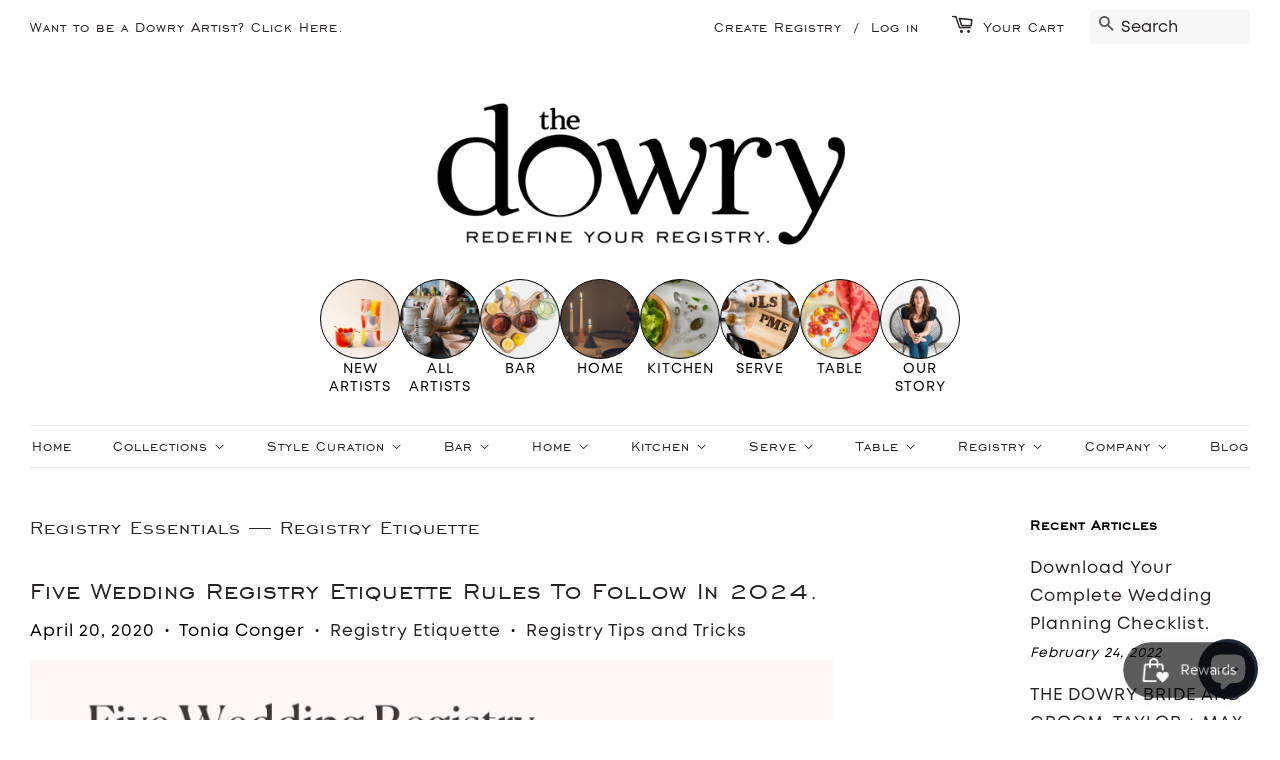

--- FILE ---
content_type: text/html; charset=utf-8
request_url: https://www.thedowry.com/blogs/registry-essentials/tagged/registry-etiquette
body_size: 34864
content:
<!doctype html>
<html class="no-js">
<head>
 <meta name="p:domain_verify" content="a489ee386ab17a7ad6310d353b39501f"/>
  <!--- Facebook Pixel Event Tracking -->   
  <meta name="facebook-domain-verification" content="b4hav85pf0lqqpok5rxj6lkyzpswfh" />
  




  <!-- Basic page needs ================================================== -->
  <meta charset="utf-8">
  <meta http-equiv="X-UA-Compatible" content="IE=edge,chrome=1">

  
  <link rel="shortcut icon" href="//www.thedowry.com/cdn/shop/files/The_O_logo_for_stamp_32x32.png?v=1613742500" type="image/png" />
  

  <!-- Title and description ================================================== -->
  <title>
  Registry Essentials &ndash; Tagged &quot;Registry Etiquette&quot; &ndash; The Dowry
  </title>

  
  <meta name="description" content="Recently engaged? Read our current blogs about wedding gift registry essentials. How to create and maintain a registry. Proper registry etiquette and how to share your registry. Also get great wedding gift registry inspiration from The Dowry.">
  

  <!-- Social meta ================================================== -->
  <!-- /snippets/social-meta-tags.liquid -->




<meta property="og:site_name" content="The Dowry">
<meta property="og:url" content="https://www.thedowry.com/blogs/registry-essentials/tagged/registry-etiquette">
<meta property="og:title" content="Registry Essentials">
<meta property="og:type" content="website">
<meta property="og:description" content="Recently engaged? Read our current blogs about wedding gift registry essentials. How to create and maintain a registry. Proper registry etiquette and how to share your registry. Also get great wedding gift registry inspiration from The Dowry.">

<meta property="og:image" content="http://www.thedowry.com/cdn/shop/files/FA_Logo_The_Dowry_with_Updated_Tagline_162fc539-7921-40d9-bf1f-f36cd9b45b6b_1200x1200.jpg?v=1614337713">
<meta property="og:image:secure_url" content="https://www.thedowry.com/cdn/shop/files/FA_Logo_The_Dowry_with_Updated_Tagline_162fc539-7921-40d9-bf1f-f36cd9b45b6b_1200x1200.jpg?v=1614337713">


  <meta name="twitter:site" content="@dowryregistry">

<meta name="twitter:card" content="summary_large_image">
<meta name="twitter:title" content="Registry Essentials">
<meta name="twitter:description" content="Recently engaged? Read our current blogs about wedding gift registry essentials. How to create and maintain a registry. Proper registry etiquette and how to share your registry. Also get great wedding gift registry inspiration from The Dowry.">

  
  <!-- Helpers ================================================== -->
  <link rel="canonical" href="https://www.thedowry.com/blogs/registry-essentials/tagged/registry-etiquette">
  <meta name="viewport" content="width=device-width,initial-scale=1">
  <meta name="theme-color" content="#272324">
  
  <!-- CSS ================================================== -->
  <link href="//www.thedowry.com/cdn/shop/t/3/assets/timber.scss.css?v=42101366084180784331767889775" rel="stylesheet" type="text/css" media="all" />
  <link href="//www.thedowry.com/cdn/shop/t/3/assets/theme.scss.css?v=147250039859740324561767889774" rel="stylesheet" type="text/css" media="all" />

  <script>
    window.theme = window.theme || {};

    var theme = {
      strings: {
        addToCart: "Add to Cart",
        soldOut: "Sold Out",
        unavailable: "Unavailable",
        zoomClose: "Close (Esc)",
        zoomPrev: "Previous (Left arrow key)",
        zoomNext: "Next (Right arrow key)",
        addressError: "Error looking up that address",
        addressNoResults: "No results for that address",
        addressQueryLimit: "You have exceeded the Google API usage limit. Consider upgrading to a \u003ca href=\"https:\/\/developers.google.com\/maps\/premium\/usage-limits\"\u003ePremium Plan\u003c\/a\u003e.",
        authError: "There was a problem authenticating your Google Maps API Key."
      },
      settings: {
        // Adding some settings to allow the editor to update correctly when they are changed
        enableWideLayout: true,
        typeAccentTransform: false,
        typeAccentSpacing: false,
        baseFontSize: '17px',
        headerBaseFontSize: '32px',
        accentFontSize: '16px'
      },
      variables: {
        mediaQueryMedium: 'screen and (max-width: 768px)',
        bpSmall: false
      },
      moneyFormat: "${{amount}}"
    }

    document.documentElement.className = document.documentElement.className.replace('no-js', 'supports-js');
  </script>

  <!-- Header hook for plugins ================================================== -->
  <script>window.performance && window.performance.mark && window.performance.mark('shopify.content_for_header.start');</script><meta name="google-site-verification" content="hay48oeL6HMLWmsSt8CcnIUnZV_HWWyJrrWY3csLz-4">
<meta name="google-site-verification" content="nxaP2WICuZFetsG0HH92d4OqeFVBlD3zP8VYIgQjL3c">
<meta name="google-site-verification" content="eTFO5pv8ZLT4SEP_QQSUlhAFktM0OFolicjbqn8E1cE">
<meta name="facebook-domain-verification" content="b4hav85pf0lqqpok5rxj6lkyzpswfh">
<meta id="shopify-digital-wallet" name="shopify-digital-wallet" content="/10092019797/digital_wallets/dialog">
<meta name="shopify-checkout-api-token" content="0ecf64a594c56a2fb74fa9e7346c024d">
<meta id="in-context-paypal-metadata" data-shop-id="10092019797" data-venmo-supported="false" data-environment="production" data-locale="en_US" data-paypal-v4="true" data-currency="USD">
<link rel="alternate" type="application/atom+xml" title="Feed" href="/blogs/registry-essentials/tagged/registry-etiquette.atom" />
<script async="async" src="/checkouts/internal/preloads.js?locale=en-US"></script>
<script id="apple-pay-shop-capabilities" type="application/json">{"shopId":10092019797,"countryCode":"US","currencyCode":"USD","merchantCapabilities":["supports3DS"],"merchantId":"gid:\/\/shopify\/Shop\/10092019797","merchantName":"The Dowry","requiredBillingContactFields":["postalAddress","email","phone"],"requiredShippingContactFields":["postalAddress","email","phone"],"shippingType":"shipping","supportedNetworks":["visa","masterCard","amex"],"total":{"type":"pending","label":"The Dowry","amount":"1.00"},"shopifyPaymentsEnabled":true,"supportsSubscriptions":true}</script>
<script id="shopify-features" type="application/json">{"accessToken":"0ecf64a594c56a2fb74fa9e7346c024d","betas":["rich-media-storefront-analytics"],"domain":"www.thedowry.com","predictiveSearch":true,"shopId":10092019797,"locale":"en"}</script>
<script>var Shopify = Shopify || {};
Shopify.shop = "the-dotarium.myshopify.com";
Shopify.locale = "en";
Shopify.currency = {"active":"USD","rate":"1.0"};
Shopify.country = "US";
Shopify.theme = {"name":"Minimal","id":52401635413,"schema_name":"Minimal","schema_version":"11.1.0","theme_store_id":380,"role":"main"};
Shopify.theme.handle = "null";
Shopify.theme.style = {"id":null,"handle":null};
Shopify.cdnHost = "www.thedowry.com/cdn";
Shopify.routes = Shopify.routes || {};
Shopify.routes.root = "/";</script>
<script type="module">!function(o){(o.Shopify=o.Shopify||{}).modules=!0}(window);</script>
<script>!function(o){function n(){var o=[];function n(){o.push(Array.prototype.slice.apply(arguments))}return n.q=o,n}var t=o.Shopify=o.Shopify||{};t.loadFeatures=n(),t.autoloadFeatures=n()}(window);</script>
<script id="shop-js-analytics" type="application/json">{"pageType":"blog"}</script>
<script defer="defer" async type="module" src="//www.thedowry.com/cdn/shopifycloud/shop-js/modules/v2/client.init-shop-cart-sync_BdyHc3Nr.en.esm.js"></script>
<script defer="defer" async type="module" src="//www.thedowry.com/cdn/shopifycloud/shop-js/modules/v2/chunk.common_Daul8nwZ.esm.js"></script>
<script type="module">
  await import("//www.thedowry.com/cdn/shopifycloud/shop-js/modules/v2/client.init-shop-cart-sync_BdyHc3Nr.en.esm.js");
await import("//www.thedowry.com/cdn/shopifycloud/shop-js/modules/v2/chunk.common_Daul8nwZ.esm.js");

  window.Shopify.SignInWithShop?.initShopCartSync?.({"fedCMEnabled":true,"windoidEnabled":true});

</script>
<script>(function() {
  var isLoaded = false;
  function asyncLoad() {
    if (isLoaded) return;
    isLoaded = true;
    var urls = ["https:\/\/scripttags.jst.ai\/shopify_justuno_10092019797_e20e90c0-abe4-11ea-aee1-9d341c2767db.js?shop=the-dotarium.myshopify.com","https:\/\/egw-app.herokuapp.com\/get_script\/76ac799690db11ebab813abe19530329.js?v=299767\u0026shop=the-dotarium.myshopify.com","https:\/\/cdn.shopify.com\/s\/files\/1\/0100\/9201\/9797\/t\/3\/assets\/affirmShopify.js?v=1618928063\u0026shop=the-dotarium.myshopify.com","https:\/\/js.smile.io\/v1\/smile-shopify.js?shop=the-dotarium.myshopify.com","\/\/satcb.azureedge.net\/Scripts\/satcb.min.js?shop=the-dotarium.myshopify.com"];
    for (var i = 0; i < urls.length; i++) {
      var s = document.createElement('script');
      s.type = 'text/javascript';
      s.async = true;
      s.src = urls[i];
      var x = document.getElementsByTagName('script')[0];
      x.parentNode.insertBefore(s, x);
    }
  };
  if(window.attachEvent) {
    window.attachEvent('onload', asyncLoad);
  } else {
    window.addEventListener('load', asyncLoad, false);
  }
})();</script>
<script id="__st">var __st={"a":10092019797,"offset":-21600,"reqid":"dd52bea0-99b0-4254-8010-76e8f9130d89-1768988042","pageurl":"www.thedowry.com\/blogs\/registry-essentials\/tagged\/registry-etiquette","s":"blogs-55969972363","u":"2859bd115f29","p":"blog","rtyp":"blog","rid":55969972363};</script>
<script>window.ShopifyPaypalV4VisibilityTracking = true;</script>
<script id="captcha-bootstrap">!function(){'use strict';const t='contact',e='account',n='new_comment',o=[[t,t],['blogs',n],['comments',n],[t,'customer']],c=[[e,'customer_login'],[e,'guest_login'],[e,'recover_customer_password'],[e,'create_customer']],r=t=>t.map((([t,e])=>`form[action*='/${t}']:not([data-nocaptcha='true']) input[name='form_type'][value='${e}']`)).join(','),a=t=>()=>t?[...document.querySelectorAll(t)].map((t=>t.form)):[];function s(){const t=[...o],e=r(t);return a(e)}const i='password',u='form_key',d=['recaptcha-v3-token','g-recaptcha-response','h-captcha-response',i],f=()=>{try{return window.sessionStorage}catch{return}},m='__shopify_v',_=t=>t.elements[u];function p(t,e,n=!1){try{const o=window.sessionStorage,c=JSON.parse(o.getItem(e)),{data:r}=function(t){const{data:e,action:n}=t;return t[m]||n?{data:e,action:n}:{data:t,action:n}}(c);for(const[e,n]of Object.entries(r))t.elements[e]&&(t.elements[e].value=n);n&&o.removeItem(e)}catch(o){console.error('form repopulation failed',{error:o})}}const l='form_type',E='cptcha';function T(t){t.dataset[E]=!0}const w=window,h=w.document,L='Shopify',v='ce_forms',y='captcha';let A=!1;((t,e)=>{const n=(g='f06e6c50-85a8-45c8-87d0-21a2b65856fe',I='https://cdn.shopify.com/shopifycloud/storefront-forms-hcaptcha/ce_storefront_forms_captcha_hcaptcha.v1.5.2.iife.js',D={infoText:'Protected by hCaptcha',privacyText:'Privacy',termsText:'Terms'},(t,e,n)=>{const o=w[L][v],c=o.bindForm;if(c)return c(t,g,e,D).then(n);var r;o.q.push([[t,g,e,D],n]),r=I,A||(h.body.append(Object.assign(h.createElement('script'),{id:'captcha-provider',async:!0,src:r})),A=!0)});var g,I,D;w[L]=w[L]||{},w[L][v]=w[L][v]||{},w[L][v].q=[],w[L][y]=w[L][y]||{},w[L][y].protect=function(t,e){n(t,void 0,e),T(t)},Object.freeze(w[L][y]),function(t,e,n,w,h,L){const[v,y,A,g]=function(t,e,n){const i=e?o:[],u=t?c:[],d=[...i,...u],f=r(d),m=r(i),_=r(d.filter((([t,e])=>n.includes(e))));return[a(f),a(m),a(_),s()]}(w,h,L),I=t=>{const e=t.target;return e instanceof HTMLFormElement?e:e&&e.form},D=t=>v().includes(t);t.addEventListener('submit',(t=>{const e=I(t);if(!e)return;const n=D(e)&&!e.dataset.hcaptchaBound&&!e.dataset.recaptchaBound,o=_(e),c=g().includes(e)&&(!o||!o.value);(n||c)&&t.preventDefault(),c&&!n&&(function(t){try{if(!f())return;!function(t){const e=f();if(!e)return;const n=_(t);if(!n)return;const o=n.value;o&&e.removeItem(o)}(t);const e=Array.from(Array(32),(()=>Math.random().toString(36)[2])).join('');!function(t,e){_(t)||t.append(Object.assign(document.createElement('input'),{type:'hidden',name:u})),t.elements[u].value=e}(t,e),function(t,e){const n=f();if(!n)return;const o=[...t.querySelectorAll(`input[type='${i}']`)].map((({name:t})=>t)),c=[...d,...o],r={};for(const[a,s]of new FormData(t).entries())c.includes(a)||(r[a]=s);n.setItem(e,JSON.stringify({[m]:1,action:t.action,data:r}))}(t,e)}catch(e){console.error('failed to persist form',e)}}(e),e.submit())}));const S=(t,e)=>{t&&!t.dataset[E]&&(n(t,e.some((e=>e===t))),T(t))};for(const o of['focusin','change'])t.addEventListener(o,(t=>{const e=I(t);D(e)&&S(e,y())}));const B=e.get('form_key'),M=e.get(l),P=B&&M;t.addEventListener('DOMContentLoaded',(()=>{const t=y();if(P)for(const e of t)e.elements[l].value===M&&p(e,B);[...new Set([...A(),...v().filter((t=>'true'===t.dataset.shopifyCaptcha))])].forEach((e=>S(e,t)))}))}(h,new URLSearchParams(w.location.search),n,t,e,['guest_login'])})(!0,!0)}();</script>
<script integrity="sha256-4kQ18oKyAcykRKYeNunJcIwy7WH5gtpwJnB7kiuLZ1E=" data-source-attribution="shopify.loadfeatures" defer="defer" src="//www.thedowry.com/cdn/shopifycloud/storefront/assets/storefront/load_feature-a0a9edcb.js" crossorigin="anonymous"></script>
<script data-source-attribution="shopify.dynamic_checkout.dynamic.init">var Shopify=Shopify||{};Shopify.PaymentButton=Shopify.PaymentButton||{isStorefrontPortableWallets:!0,init:function(){window.Shopify.PaymentButton.init=function(){};var t=document.createElement("script");t.src="https://www.thedowry.com/cdn/shopifycloud/portable-wallets/latest/portable-wallets.en.js",t.type="module",document.head.appendChild(t)}};
</script>
<script data-source-attribution="shopify.dynamic_checkout.buyer_consent">
  function portableWalletsHideBuyerConsent(e){var t=document.getElementById("shopify-buyer-consent"),n=document.getElementById("shopify-subscription-policy-button");t&&n&&(t.classList.add("hidden"),t.setAttribute("aria-hidden","true"),n.removeEventListener("click",e))}function portableWalletsShowBuyerConsent(e){var t=document.getElementById("shopify-buyer-consent"),n=document.getElementById("shopify-subscription-policy-button");t&&n&&(t.classList.remove("hidden"),t.removeAttribute("aria-hidden"),n.addEventListener("click",e))}window.Shopify?.PaymentButton&&(window.Shopify.PaymentButton.hideBuyerConsent=portableWalletsHideBuyerConsent,window.Shopify.PaymentButton.showBuyerConsent=portableWalletsShowBuyerConsent);
</script>
<script data-source-attribution="shopify.dynamic_checkout.cart.bootstrap">document.addEventListener("DOMContentLoaded",(function(){function t(){return document.querySelector("shopify-accelerated-checkout-cart, shopify-accelerated-checkout")}if(t())Shopify.PaymentButton.init();else{new MutationObserver((function(e,n){t()&&(Shopify.PaymentButton.init(),n.disconnect())})).observe(document.body,{childList:!0,subtree:!0})}}));
</script>
<link id="shopify-accelerated-checkout-styles" rel="stylesheet" media="screen" href="https://www.thedowry.com/cdn/shopifycloud/portable-wallets/latest/accelerated-checkout-backwards-compat.css" crossorigin="anonymous">
<style id="shopify-accelerated-checkout-cart">
        #shopify-buyer-consent {
  margin-top: 1em;
  display: inline-block;
  width: 100%;
}

#shopify-buyer-consent.hidden {
  display: none;
}

#shopify-subscription-policy-button {
  background: none;
  border: none;
  padding: 0;
  text-decoration: underline;
  font-size: inherit;
  cursor: pointer;
}

#shopify-subscription-policy-button::before {
  box-shadow: none;
}

      </style>

<script>window.performance && window.performance.mark && window.performance.mark('shopify.content_for_header.end');</script>

  <script src="//www.thedowry.com/cdn/shop/t/3/assets/jquery-2.2.3.min.js?v=58211863146907186831566494497" type="text/javascript"></script>

  <script src="//www.thedowry.com/cdn/shop/t/3/assets/lazysizes.min.js?v=155223123402716617051566494497" async="async"></script>

  
  
  
<!-- BEGIN app block: shopify://apps/gift-reggie-gift-registry/blocks/app-embed-block/00fe746e-081c-46a2-a15d-bcbd6f41b0f0 --><script type="application/json" id="gift_reggie_data">
  {
    "storefrontAccessToken": "923bfbc8c19bf22152fcbbae7ee6dc9e",
    "registryId": null,
    "registryAdmin": null,
    "customerId": null,
    

    "productId": null,
    "rootUrl": "\/",
    "accountLoginUrl": "\/customer_authentication\/login",
    "accountLoginReturnParam": "return_to=",
    "currentLanguage": null,

    "button_layout": "column",
    "button_order": "registry_wishlist",
    "button_alignment": "justify",
    "behavior_on_no_id": "disable",
    "wishlist_button_visibility": "everyone",
    "registry_button_visibility": "everyone",
    "registry_button_behavior": "ajax",
    "online_store_version": "2",
    "button_location_override": "",
    "button_location_override_position": "inside",

    "wishlist_button_appearance": "button",
    "registry_button_appearance": "button",
    "wishlist_button_classname": "",
    "registry_button_classname": "",
    "wishlist_button_image_not_present": null,
    "wishlist_button_image_is_present": null,
    "registry_button_image": null,

    "checkout_button_selector": "",

    "i18n": {
      "wishlist": {
        "idleAdd": "Add to Wishlist",
        "idleRemove": "Remove from Wishlist",
        "pending": "...",
        "successAdd": "Added to Wishlist",
        "successRemove": "Removed from Wishlist",
        "noVariant": "Add to Wishlist",
        "error": "Error"
      },
      "registry": {
        "idleAdd": "Add to Registry",
        "idleRemove": "Remove from Registry",
        "pending": "...",
        "successAdd": "Added to Registry",
        "successRemove": "Removed from Registry",
        "noVariant": "Add to Registry",
        "error": "Error"
      }
    }
  }
</script>
<style>
  :root {
    --gift-reggie-wishlist-button-background-color: #ffffff;
    --gift-reggie-wishlist-button-text-color: #333333;
    --gift-reggie-registry-button-background-color: #ffffff;
    --gift-reggie-registry-button-text-color: #333333;
  }
</style><style>
    
  </style>
<!-- END app block --><!-- BEGIN app block: shopify://apps/judge-me-reviews/blocks/judgeme_core/61ccd3b1-a9f2-4160-9fe9-4fec8413e5d8 --><!-- Start of Judge.me Core -->






<link rel="dns-prefetch" href="https://cdnwidget.judge.me">
<link rel="dns-prefetch" href="https://cdn.judge.me">
<link rel="dns-prefetch" href="https://cdn1.judge.me">
<link rel="dns-prefetch" href="https://api.judge.me">

<script data-cfasync='false' class='jdgm-settings-script'>window.jdgmSettings={"pagination":5,"disable_web_reviews":false,"badge_no_review_text":"No reviews","badge_n_reviews_text":"{{ n }} review/reviews","hide_badge_preview_if_no_reviews":true,"badge_hide_text":false,"enforce_center_preview_badge":false,"widget_title":"Customer Reviews","widget_open_form_text":"Write a review","widget_close_form_text":"Cancel review","widget_refresh_page_text":"Refresh page","widget_summary_text":"Based on {{ number_of_reviews }} review/reviews","widget_no_review_text":"Be the first to write a review","widget_name_field_text":"Display name","widget_verified_name_field_text":"Verified Name (public)","widget_name_placeholder_text":"Display name","widget_required_field_error_text":"This field is required.","widget_email_field_text":"Email address","widget_verified_email_field_text":"Verified Email (private, can not be edited)","widget_email_placeholder_text":"Your email address","widget_email_field_error_text":"Please enter a valid email address.","widget_rating_field_text":"Rating","widget_review_title_field_text":"Review Title","widget_review_title_placeholder_text":"Give your review a title","widget_review_body_field_text":"Review content","widget_review_body_placeholder_text":"Start writing here...","widget_pictures_field_text":"Picture/Video (optional)","widget_submit_review_text":"Submit Review","widget_submit_verified_review_text":"Submit Verified Review","widget_submit_success_msg_with_auto_publish":"Thank you! Please refresh the page in a few moments to see your review. You can remove or edit your review by logging into \u003ca href='https://judge.me/login' target='_blank' rel='nofollow noopener'\u003eJudge.me\u003c/a\u003e","widget_submit_success_msg_no_auto_publish":"Thank you! Your review will be published as soon as it is approved by the shop admin. You can remove or edit your review by logging into \u003ca href='https://judge.me/login' target='_blank' rel='nofollow noopener'\u003eJudge.me\u003c/a\u003e","widget_show_default_reviews_out_of_total_text":"Showing {{ n_reviews_shown }} out of {{ n_reviews }} reviews.","widget_show_all_link_text":"Show all","widget_show_less_link_text":"Show less","widget_author_said_text":"{{ reviewer_name }} said:","widget_days_text":"{{ n }} days ago","widget_weeks_text":"{{ n }} week/weeks ago","widget_months_text":"{{ n }} month/months ago","widget_years_text":"{{ n }} year/years ago","widget_yesterday_text":"Yesterday","widget_today_text":"Today","widget_replied_text":"\u003e\u003e {{ shop_name }} replied:","widget_read_more_text":"Read more","widget_reviewer_name_as_initial":"","widget_rating_filter_color":"#fbcd0a","widget_rating_filter_see_all_text":"See all reviews","widget_sorting_most_recent_text":"Most Recent","widget_sorting_highest_rating_text":"Highest Rating","widget_sorting_lowest_rating_text":"Lowest Rating","widget_sorting_with_pictures_text":"Only Pictures","widget_sorting_most_helpful_text":"Most Helpful","widget_open_question_form_text":"Ask a question","widget_reviews_subtab_text":"Reviews","widget_questions_subtab_text":"Questions","widget_question_label_text":"Question","widget_answer_label_text":"Answer","widget_question_placeholder_text":"Write your question here","widget_submit_question_text":"Submit Question","widget_question_submit_success_text":"Thank you for your question! We will notify you once it gets answered.","verified_badge_text":"Verified","verified_badge_bg_color":"","verified_badge_text_color":"","verified_badge_placement":"left-of-reviewer-name","widget_review_max_height":"","widget_hide_border":false,"widget_social_share":false,"widget_thumb":false,"widget_review_location_show":false,"widget_location_format":"","all_reviews_include_out_of_store_products":true,"all_reviews_out_of_store_text":"(out of store)","all_reviews_pagination":100,"all_reviews_product_name_prefix_text":"about","enable_review_pictures":true,"enable_question_anwser":false,"widget_theme":"default","review_date_format":"mm/dd/yyyy","default_sort_method":"most-recent","widget_product_reviews_subtab_text":"Product Reviews","widget_shop_reviews_subtab_text":"Shop Reviews","widget_other_products_reviews_text":"Reviews for other products","widget_store_reviews_subtab_text":"Store reviews","widget_no_store_reviews_text":"This store hasn't received any reviews yet","widget_web_restriction_product_reviews_text":"This product hasn't received any reviews yet","widget_no_items_text":"No items found","widget_show_more_text":"Show more","widget_write_a_store_review_text":"Write a Store Review","widget_other_languages_heading":"Reviews in Other Languages","widget_translate_review_text":"Translate review to {{ language }}","widget_translating_review_text":"Translating...","widget_show_original_translation_text":"Show original ({{ language }})","widget_translate_review_failed_text":"Review couldn't be translated.","widget_translate_review_retry_text":"Retry","widget_translate_review_try_again_later_text":"Try again later","show_product_url_for_grouped_product":false,"widget_sorting_pictures_first_text":"Pictures First","show_pictures_on_all_rev_page_mobile":false,"show_pictures_on_all_rev_page_desktop":false,"floating_tab_hide_mobile_install_preference":false,"floating_tab_button_name":"★ Reviews","floating_tab_title":"Let customers speak for us","floating_tab_button_color":"","floating_tab_button_background_color":"","floating_tab_url":"","floating_tab_url_enabled":false,"floating_tab_tab_style":"text","all_reviews_text_badge_text":"Customers rate us {{ shop.metafields.judgeme.all_reviews_rating | round: 1 }}/5 based on {{ shop.metafields.judgeme.all_reviews_count }} reviews.","all_reviews_text_badge_text_branded_style":"{{ shop.metafields.judgeme.all_reviews_rating | round: 1 }} out of 5 stars based on {{ shop.metafields.judgeme.all_reviews_count }} reviews","is_all_reviews_text_badge_a_link":false,"show_stars_for_all_reviews_text_badge":false,"all_reviews_text_badge_url":"","all_reviews_text_style":"branded","all_reviews_text_color_style":"judgeme_brand_color","all_reviews_text_color":"#108474","all_reviews_text_show_jm_brand":true,"featured_carousel_show_header":true,"featured_carousel_title":"Let customers speak for us","testimonials_carousel_title":"Customers are saying","videos_carousel_title":"Real customer stories","cards_carousel_title":"Customers are saying","featured_carousel_count_text":"from {{ n }} reviews","featured_carousel_add_link_to_all_reviews_page":false,"featured_carousel_url":"","featured_carousel_show_images":true,"featured_carousel_autoslide_interval":5,"featured_carousel_arrows_on_the_sides":false,"featured_carousel_height":250,"featured_carousel_width":80,"featured_carousel_image_size":0,"featured_carousel_image_height":250,"featured_carousel_arrow_color":"#eeeeee","verified_count_badge_style":"branded","verified_count_badge_orientation":"horizontal","verified_count_badge_color_style":"judgeme_brand_color","verified_count_badge_color":"#108474","is_verified_count_badge_a_link":false,"verified_count_badge_url":"","verified_count_badge_show_jm_brand":true,"widget_rating_preset_default":5,"widget_first_sub_tab":"product-reviews","widget_show_histogram":true,"widget_histogram_use_custom_color":false,"widget_pagination_use_custom_color":false,"widget_star_use_custom_color":false,"widget_verified_badge_use_custom_color":false,"widget_write_review_use_custom_color":false,"picture_reminder_submit_button":"Upload Pictures","enable_review_videos":false,"mute_video_by_default":false,"widget_sorting_videos_first_text":"Videos First","widget_review_pending_text":"Pending","featured_carousel_items_for_large_screen":3,"social_share_options_order":"Facebook,Twitter","remove_microdata_snippet":false,"disable_json_ld":false,"enable_json_ld_products":false,"preview_badge_show_question_text":false,"preview_badge_no_question_text":"No questions","preview_badge_n_question_text":"{{ number_of_questions }} question/questions","qa_badge_show_icon":false,"qa_badge_position":"same-row","remove_judgeme_branding":false,"widget_add_search_bar":false,"widget_search_bar_placeholder":"Search","widget_sorting_verified_only_text":"Verified only","featured_carousel_theme":"default","featured_carousel_show_rating":true,"featured_carousel_show_title":true,"featured_carousel_show_body":true,"featured_carousel_show_date":false,"featured_carousel_show_reviewer":true,"featured_carousel_show_product":false,"featured_carousel_header_background_color":"#108474","featured_carousel_header_text_color":"#ffffff","featured_carousel_name_product_separator":"reviewed","featured_carousel_full_star_background":"#108474","featured_carousel_empty_star_background":"#dadada","featured_carousel_vertical_theme_background":"#f9fafb","featured_carousel_verified_badge_enable":true,"featured_carousel_verified_badge_color":"#108474","featured_carousel_border_style":"round","featured_carousel_review_line_length_limit":3,"featured_carousel_more_reviews_button_text":"Read more reviews","featured_carousel_view_product_button_text":"View product","all_reviews_page_load_reviews_on":"scroll","all_reviews_page_load_more_text":"Load More Reviews","disable_fb_tab_reviews":false,"enable_ajax_cdn_cache":false,"widget_advanced_speed_features":5,"widget_public_name_text":"displayed publicly like","default_reviewer_name":"John Smith","default_reviewer_name_has_non_latin":true,"widget_reviewer_anonymous":"Anonymous","medals_widget_title":"Judge.me Review Medals","medals_widget_background_color":"#f9fafb","medals_widget_position":"footer_all_pages","medals_widget_border_color":"#f9fafb","medals_widget_verified_text_position":"left","medals_widget_use_monochromatic_version":false,"medals_widget_elements_color":"#108474","show_reviewer_avatar":true,"widget_invalid_yt_video_url_error_text":"Not a YouTube video URL","widget_max_length_field_error_text":"Please enter no more than {0} characters.","widget_show_country_flag":false,"widget_show_collected_via_shop_app":true,"widget_verified_by_shop_badge_style":"light","widget_verified_by_shop_text":"Verified by Shop","widget_show_photo_gallery":false,"widget_load_with_code_splitting":true,"widget_ugc_install_preference":false,"widget_ugc_title":"Made by us, Shared by you","widget_ugc_subtitle":"Tag us to see your picture featured in our page","widget_ugc_arrows_color":"#ffffff","widget_ugc_primary_button_text":"Buy Now","widget_ugc_primary_button_background_color":"#108474","widget_ugc_primary_button_text_color":"#ffffff","widget_ugc_primary_button_border_width":"0","widget_ugc_primary_button_border_style":"none","widget_ugc_primary_button_border_color":"#108474","widget_ugc_primary_button_border_radius":"25","widget_ugc_secondary_button_text":"Load More","widget_ugc_secondary_button_background_color":"#ffffff","widget_ugc_secondary_button_text_color":"#108474","widget_ugc_secondary_button_border_width":"2","widget_ugc_secondary_button_border_style":"solid","widget_ugc_secondary_button_border_color":"#108474","widget_ugc_secondary_button_border_radius":"25","widget_ugc_reviews_button_text":"View Reviews","widget_ugc_reviews_button_background_color":"#ffffff","widget_ugc_reviews_button_text_color":"#108474","widget_ugc_reviews_button_border_width":"2","widget_ugc_reviews_button_border_style":"solid","widget_ugc_reviews_button_border_color":"#108474","widget_ugc_reviews_button_border_radius":"25","widget_ugc_reviews_button_link_to":"judgeme-reviews-page","widget_ugc_show_post_date":true,"widget_ugc_max_width":"800","widget_rating_metafield_value_type":true,"widget_primary_color":"#0A0909","widget_enable_secondary_color":false,"widget_secondary_color":"#edf5f5","widget_summary_average_rating_text":"{{ average_rating }} out of 5","widget_media_grid_title":"Customer photos \u0026 videos","widget_media_grid_see_more_text":"See more","widget_round_style":false,"widget_show_product_medals":true,"widget_verified_by_judgeme_text":"Verified by Judge.me","widget_show_store_medals":true,"widget_verified_by_judgeme_text_in_store_medals":"Verified by Judge.me","widget_media_field_exceed_quantity_message":"Sorry, we can only accept {{ max_media }} for one review.","widget_media_field_exceed_limit_message":"{{ file_name }} is too large, please select a {{ media_type }} less than {{ size_limit }}MB.","widget_review_submitted_text":"Review Submitted!","widget_question_submitted_text":"Question Submitted!","widget_close_form_text_question":"Cancel","widget_write_your_answer_here_text":"Write your answer here","widget_enabled_branded_link":true,"widget_show_collected_by_judgeme":true,"widget_reviewer_name_color":"","widget_write_review_text_color":"","widget_write_review_bg_color":"","widget_collected_by_judgeme_text":"collected by Judge.me","widget_pagination_type":"standard","widget_load_more_text":"Load More","widget_load_more_color":"#108474","widget_full_review_text":"Full Review","widget_read_more_reviews_text":"Read More Reviews","widget_read_questions_text":"Read Questions","widget_questions_and_answers_text":"Questions \u0026 Answers","widget_verified_by_text":"Verified by","widget_verified_text":"Verified","widget_number_of_reviews_text":"{{ number_of_reviews }} reviews","widget_back_button_text":"Back","widget_next_button_text":"Next","widget_custom_forms_filter_button":"Filters","custom_forms_style":"horizontal","widget_show_review_information":false,"how_reviews_are_collected":"How reviews are collected?","widget_show_review_keywords":false,"widget_gdpr_statement":"How we use your data: We'll only contact you about the review you left, and only if necessary. By submitting your review, you agree to Judge.me's \u003ca href='https://judge.me/terms' target='_blank' rel='nofollow noopener'\u003eterms\u003c/a\u003e, \u003ca href='https://judge.me/privacy' target='_blank' rel='nofollow noopener'\u003eprivacy\u003c/a\u003e and \u003ca href='https://judge.me/content-policy' target='_blank' rel='nofollow noopener'\u003econtent\u003c/a\u003e policies.","widget_multilingual_sorting_enabled":false,"widget_translate_review_content_enabled":false,"widget_translate_review_content_method":"manual","popup_widget_review_selection":"automatically_with_pictures","popup_widget_round_border_style":true,"popup_widget_show_title":true,"popup_widget_show_body":true,"popup_widget_show_reviewer":false,"popup_widget_show_product":true,"popup_widget_show_pictures":true,"popup_widget_use_review_picture":true,"popup_widget_show_on_home_page":true,"popup_widget_show_on_product_page":true,"popup_widget_show_on_collection_page":true,"popup_widget_show_on_cart_page":true,"popup_widget_position":"bottom_left","popup_widget_first_review_delay":5,"popup_widget_duration":5,"popup_widget_interval":5,"popup_widget_review_count":5,"popup_widget_hide_on_mobile":true,"review_snippet_widget_round_border_style":true,"review_snippet_widget_card_color":"#FFFFFF","review_snippet_widget_slider_arrows_background_color":"#FFFFFF","review_snippet_widget_slider_arrows_color":"#000000","review_snippet_widget_star_color":"#108474","show_product_variant":false,"all_reviews_product_variant_label_text":"Variant: ","widget_show_verified_branding":true,"widget_ai_summary_title":"Customers say","widget_ai_summary_disclaimer":"AI-powered review summary based on recent customer reviews","widget_show_ai_summary":false,"widget_show_ai_summary_bg":false,"widget_show_review_title_input":true,"redirect_reviewers_invited_via_email":"review_widget","request_store_review_after_product_review":false,"request_review_other_products_in_order":false,"review_form_color_scheme":"default","review_form_corner_style":"square","review_form_star_color":{},"review_form_text_color":"#333333","review_form_background_color":"#ffffff","review_form_field_background_color":"#fafafa","review_form_button_color":{},"review_form_button_text_color":"#ffffff","review_form_modal_overlay_color":"#000000","review_content_screen_title_text":"How would you rate this product?","review_content_introduction_text":"We would love it if you would share a bit about your experience.","store_review_form_title_text":"How would you rate this store?","store_review_form_introduction_text":"We would love it if you would share a bit about your experience.","show_review_guidance_text":true,"one_star_review_guidance_text":"Poor","five_star_review_guidance_text":"Great","customer_information_screen_title_text":"About you","customer_information_introduction_text":"Please tell us more about you.","custom_questions_screen_title_text":"Your experience in more detail","custom_questions_introduction_text":"Here are a few questions to help us understand more about your experience.","review_submitted_screen_title_text":"Thanks for your review!","review_submitted_screen_thank_you_text":"We are processing it and it will appear on the store soon.","review_submitted_screen_email_verification_text":"Please confirm your email by clicking the link we just sent you. This helps us keep reviews authentic.","review_submitted_request_store_review_text":"Would you like to share your experience of shopping with us?","review_submitted_review_other_products_text":"Would you like to review these products?","store_review_screen_title_text":"Would you like to share your experience of shopping with us?","store_review_introduction_text":"We value your feedback and use it to improve. Please share any thoughts or suggestions you have.","reviewer_media_screen_title_picture_text":"Share a picture","reviewer_media_introduction_picture_text":"Upload a photo to support your review.","reviewer_media_screen_title_video_text":"Share a video","reviewer_media_introduction_video_text":"Upload a video to support your review.","reviewer_media_screen_title_picture_or_video_text":"Share a picture or video","reviewer_media_introduction_picture_or_video_text":"Upload a photo or video to support your review.","reviewer_media_youtube_url_text":"Paste your Youtube URL here","advanced_settings_next_step_button_text":"Next","advanced_settings_close_review_button_text":"Close","modal_write_review_flow":false,"write_review_flow_required_text":"Required","write_review_flow_privacy_message_text":"We respect your privacy.","write_review_flow_anonymous_text":"Post review as anonymous","write_review_flow_visibility_text":"This won't be visible to other customers.","write_review_flow_multiple_selection_help_text":"Select as many as you like","write_review_flow_single_selection_help_text":"Select one option","write_review_flow_required_field_error_text":"This field is required","write_review_flow_invalid_email_error_text":"Please enter a valid email address","write_review_flow_max_length_error_text":"Max. {{ max_length }} characters.","write_review_flow_media_upload_text":"\u003cb\u003eClick to upload\u003c/b\u003e or drag and drop","write_review_flow_gdpr_statement":"We'll only contact you about your review if necessary. By submitting your review, you agree to our \u003ca href='https://judge.me/terms' target='_blank' rel='nofollow noopener'\u003eterms and conditions\u003c/a\u003e and \u003ca href='https://judge.me/privacy' target='_blank' rel='nofollow noopener'\u003eprivacy policy\u003c/a\u003e.","rating_only_reviews_enabled":false,"show_negative_reviews_help_screen":false,"new_review_flow_help_screen_rating_threshold":3,"negative_review_resolution_screen_title_text":"Tell us more","negative_review_resolution_text":"Your experience matters to us. If there were issues with your purchase, we're here to help. Feel free to reach out to us, we'd love the opportunity to make things right.","negative_review_resolution_button_text":"Contact us","negative_review_resolution_proceed_with_review_text":"Leave a review","negative_review_resolution_subject":"Issue with purchase from {{ shop_name }}.{{ order_name }}","preview_badge_collection_page_install_status":false,"widget_review_custom_css":"","preview_badge_custom_css":"","preview_badge_stars_count":"5-stars","featured_carousel_custom_css":"","floating_tab_custom_css":"","all_reviews_widget_custom_css":"","medals_widget_custom_css":"","verified_badge_custom_css":"","all_reviews_text_custom_css":"","transparency_badges_collected_via_store_invite":false,"transparency_badges_from_another_provider":false,"transparency_badges_collected_from_store_visitor":false,"transparency_badges_collected_by_verified_review_provider":false,"transparency_badges_earned_reward":false,"transparency_badges_collected_via_store_invite_text":"Review collected via store invitation","transparency_badges_from_another_provider_text":"Review collected from another provider","transparency_badges_collected_from_store_visitor_text":"Review collected from a store visitor","transparency_badges_written_in_google_text":"Review written in Google","transparency_badges_written_in_etsy_text":"Review written in Etsy","transparency_badges_written_in_shop_app_text":"Review written in Shop App","transparency_badges_earned_reward_text":"Review earned a reward for future purchase","product_review_widget_per_page":10,"widget_store_review_label_text":"Review about the store","checkout_comment_extension_title_on_product_page":"Customer Comments","checkout_comment_extension_num_latest_comment_show":5,"checkout_comment_extension_format":"name_and_timestamp","checkout_comment_customer_name":"last_initial","checkout_comment_comment_notification":true,"preview_badge_collection_page_install_preference":false,"preview_badge_home_page_install_preference":false,"preview_badge_product_page_install_preference":false,"review_widget_install_preference":"","review_carousel_install_preference":false,"floating_reviews_tab_install_preference":"none","verified_reviews_count_badge_install_preference":false,"all_reviews_text_install_preference":false,"review_widget_best_location":false,"judgeme_medals_install_preference":false,"review_widget_revamp_enabled":false,"review_widget_qna_enabled":false,"review_widget_header_theme":"minimal","review_widget_widget_title_enabled":true,"review_widget_header_text_size":"medium","review_widget_header_text_weight":"regular","review_widget_average_rating_style":"compact","review_widget_bar_chart_enabled":true,"review_widget_bar_chart_type":"numbers","review_widget_bar_chart_style":"standard","review_widget_expanded_media_gallery_enabled":false,"review_widget_reviews_section_theme":"standard","review_widget_image_style":"thumbnails","review_widget_review_image_ratio":"square","review_widget_stars_size":"medium","review_widget_verified_badge":"standard_text","review_widget_review_title_text_size":"medium","review_widget_review_text_size":"medium","review_widget_review_text_length":"medium","review_widget_number_of_columns_desktop":3,"review_widget_carousel_transition_speed":5,"review_widget_custom_questions_answers_display":"always","review_widget_button_text_color":"#FFFFFF","review_widget_text_color":"#000000","review_widget_lighter_text_color":"#7B7B7B","review_widget_corner_styling":"soft","review_widget_review_word_singular":"review","review_widget_review_word_plural":"reviews","review_widget_voting_label":"Helpful?","review_widget_shop_reply_label":"Reply from {{ shop_name }}:","review_widget_filters_title":"Filters","qna_widget_question_word_singular":"Question","qna_widget_question_word_plural":"Questions","qna_widget_answer_reply_label":"Answer from {{ answerer_name }}:","qna_content_screen_title_text":"Ask a question about this product","qna_widget_question_required_field_error_text":"Please enter your question.","qna_widget_flow_gdpr_statement":"We'll only contact you about your question if necessary. By submitting your question, you agree to our \u003ca href='https://judge.me/terms' target='_blank' rel='nofollow noopener'\u003eterms and conditions\u003c/a\u003e and \u003ca href='https://judge.me/privacy' target='_blank' rel='nofollow noopener'\u003eprivacy policy\u003c/a\u003e.","qna_widget_question_submitted_text":"Thanks for your question!","qna_widget_close_form_text_question":"Close","qna_widget_question_submit_success_text":"We’ll notify you by email when your question is answered.","all_reviews_widget_v2025_enabled":false,"all_reviews_widget_v2025_header_theme":"default","all_reviews_widget_v2025_widget_title_enabled":true,"all_reviews_widget_v2025_header_text_size":"medium","all_reviews_widget_v2025_header_text_weight":"regular","all_reviews_widget_v2025_average_rating_style":"compact","all_reviews_widget_v2025_bar_chart_enabled":true,"all_reviews_widget_v2025_bar_chart_type":"numbers","all_reviews_widget_v2025_bar_chart_style":"standard","all_reviews_widget_v2025_expanded_media_gallery_enabled":false,"all_reviews_widget_v2025_show_store_medals":true,"all_reviews_widget_v2025_show_photo_gallery":true,"all_reviews_widget_v2025_show_review_keywords":false,"all_reviews_widget_v2025_show_ai_summary":false,"all_reviews_widget_v2025_show_ai_summary_bg":false,"all_reviews_widget_v2025_add_search_bar":false,"all_reviews_widget_v2025_default_sort_method":"most-recent","all_reviews_widget_v2025_reviews_per_page":10,"all_reviews_widget_v2025_reviews_section_theme":"default","all_reviews_widget_v2025_image_style":"thumbnails","all_reviews_widget_v2025_review_image_ratio":"square","all_reviews_widget_v2025_stars_size":"medium","all_reviews_widget_v2025_verified_badge":"bold_badge","all_reviews_widget_v2025_review_title_text_size":"medium","all_reviews_widget_v2025_review_text_size":"medium","all_reviews_widget_v2025_review_text_length":"medium","all_reviews_widget_v2025_number_of_columns_desktop":3,"all_reviews_widget_v2025_carousel_transition_speed":5,"all_reviews_widget_v2025_custom_questions_answers_display":"always","all_reviews_widget_v2025_show_product_variant":false,"all_reviews_widget_v2025_show_reviewer_avatar":true,"all_reviews_widget_v2025_reviewer_name_as_initial":"","all_reviews_widget_v2025_review_location_show":false,"all_reviews_widget_v2025_location_format":"","all_reviews_widget_v2025_show_country_flag":false,"all_reviews_widget_v2025_verified_by_shop_badge_style":"light","all_reviews_widget_v2025_social_share":false,"all_reviews_widget_v2025_social_share_options_order":"Facebook,Twitter,LinkedIn,Pinterest","all_reviews_widget_v2025_pagination_type":"standard","all_reviews_widget_v2025_button_text_color":"#FFFFFF","all_reviews_widget_v2025_text_color":"#000000","all_reviews_widget_v2025_lighter_text_color":"#7B7B7B","all_reviews_widget_v2025_corner_styling":"soft","all_reviews_widget_v2025_title":"Customer reviews","all_reviews_widget_v2025_ai_summary_title":"Customers say about this store","all_reviews_widget_v2025_no_review_text":"Be the first to write a review","platform":"shopify","branding_url":"https://app.judge.me/reviews","branding_text":"Powered by Judge.me","locale":"en","reply_name":"The Dowry","widget_version":"3.0","footer":true,"autopublish":true,"review_dates":true,"enable_custom_form":false,"shop_locale":"en","enable_multi_locales_translations":false,"show_review_title_input":true,"review_verification_email_status":"always","can_be_branded":false,"reply_name_text":"The Dowry"};</script> <style class='jdgm-settings-style'>.jdgm-xx{left:0}:root{--jdgm-primary-color: #0A0909;--jdgm-secondary-color: rgba(10,9,9,0.1);--jdgm-star-color: #0A0909;--jdgm-write-review-text-color: white;--jdgm-write-review-bg-color: #0A0909;--jdgm-paginate-color: #0A0909;--jdgm-border-radius: 0;--jdgm-reviewer-name-color: #0A0909}.jdgm-histogram__bar-content{background-color:#0A0909}.jdgm-rev[data-verified-buyer=true] .jdgm-rev__icon.jdgm-rev__icon:after,.jdgm-rev__buyer-badge.jdgm-rev__buyer-badge{color:white;background-color:#0A0909}.jdgm-review-widget--small .jdgm-gallery.jdgm-gallery .jdgm-gallery__thumbnail-link:nth-child(8) .jdgm-gallery__thumbnail-wrapper.jdgm-gallery__thumbnail-wrapper:before{content:"See more"}@media only screen and (min-width: 768px){.jdgm-gallery.jdgm-gallery .jdgm-gallery__thumbnail-link:nth-child(8) .jdgm-gallery__thumbnail-wrapper.jdgm-gallery__thumbnail-wrapper:before{content:"See more"}}.jdgm-prev-badge[data-average-rating='0.00']{display:none !important}.jdgm-author-all-initials{display:none !important}.jdgm-author-last-initial{display:none !important}.jdgm-rev-widg__title{visibility:hidden}.jdgm-rev-widg__summary-text{visibility:hidden}.jdgm-prev-badge__text{visibility:hidden}.jdgm-rev__prod-link-prefix:before{content:'about'}.jdgm-rev__variant-label:before{content:'Variant: '}.jdgm-rev__out-of-store-text:before{content:'(out of store)'}@media only screen and (min-width: 768px){.jdgm-rev__pics .jdgm-rev_all-rev-page-picture-separator,.jdgm-rev__pics .jdgm-rev__product-picture{display:none}}@media only screen and (max-width: 768px){.jdgm-rev__pics .jdgm-rev_all-rev-page-picture-separator,.jdgm-rev__pics .jdgm-rev__product-picture{display:none}}.jdgm-preview-badge[data-template="product"]{display:none !important}.jdgm-preview-badge[data-template="collection"]{display:none !important}.jdgm-preview-badge[data-template="index"]{display:none !important}.jdgm-review-widget[data-from-snippet="true"]{display:none !important}.jdgm-verified-count-badget[data-from-snippet="true"]{display:none !important}.jdgm-carousel-wrapper[data-from-snippet="true"]{display:none !important}.jdgm-all-reviews-text[data-from-snippet="true"]{display:none !important}.jdgm-medals-section[data-from-snippet="true"]{display:none !important}.jdgm-ugc-media-wrapper[data-from-snippet="true"]{display:none !important}.jdgm-rev__transparency-badge[data-badge-type="review_collected_via_store_invitation"]{display:none !important}.jdgm-rev__transparency-badge[data-badge-type="review_collected_from_another_provider"]{display:none !important}.jdgm-rev__transparency-badge[data-badge-type="review_collected_from_store_visitor"]{display:none !important}.jdgm-rev__transparency-badge[data-badge-type="review_written_in_etsy"]{display:none !important}.jdgm-rev__transparency-badge[data-badge-type="review_written_in_google_business"]{display:none !important}.jdgm-rev__transparency-badge[data-badge-type="review_written_in_shop_app"]{display:none !important}.jdgm-rev__transparency-badge[data-badge-type="review_earned_for_future_purchase"]{display:none !important}.jdgm-review-snippet-widget .jdgm-rev-snippet-widget__cards-container .jdgm-rev-snippet-card{border-radius:8px;background:#fff}.jdgm-review-snippet-widget .jdgm-rev-snippet-widget__cards-container .jdgm-rev-snippet-card__rev-rating .jdgm-star{color:#108474}.jdgm-review-snippet-widget .jdgm-rev-snippet-widget__prev-btn,.jdgm-review-snippet-widget .jdgm-rev-snippet-widget__next-btn{border-radius:50%;background:#fff}.jdgm-review-snippet-widget .jdgm-rev-snippet-widget__prev-btn>svg,.jdgm-review-snippet-widget .jdgm-rev-snippet-widget__next-btn>svg{fill:#000}.jdgm-full-rev-modal.rev-snippet-widget .jm-mfp-container .jm-mfp-content,.jdgm-full-rev-modal.rev-snippet-widget .jm-mfp-container .jdgm-full-rev__icon,.jdgm-full-rev-modal.rev-snippet-widget .jm-mfp-container .jdgm-full-rev__pic-img,.jdgm-full-rev-modal.rev-snippet-widget .jm-mfp-container .jdgm-full-rev__reply{border-radius:8px}.jdgm-full-rev-modal.rev-snippet-widget .jm-mfp-container .jdgm-full-rev[data-verified-buyer="true"] .jdgm-full-rev__icon::after{border-radius:8px}.jdgm-full-rev-modal.rev-snippet-widget .jm-mfp-container .jdgm-full-rev .jdgm-rev__buyer-badge{border-radius:calc( 8px / 2 )}.jdgm-full-rev-modal.rev-snippet-widget .jm-mfp-container .jdgm-full-rev .jdgm-full-rev__replier::before{content:'The Dowry'}.jdgm-full-rev-modal.rev-snippet-widget .jm-mfp-container .jdgm-full-rev .jdgm-full-rev__product-button{border-radius:calc( 8px * 6 )}
</style> <style class='jdgm-settings-style'></style>

  
  
  
  <style class='jdgm-miracle-styles'>
  @-webkit-keyframes jdgm-spin{0%{-webkit-transform:rotate(0deg);-ms-transform:rotate(0deg);transform:rotate(0deg)}100%{-webkit-transform:rotate(359deg);-ms-transform:rotate(359deg);transform:rotate(359deg)}}@keyframes jdgm-spin{0%{-webkit-transform:rotate(0deg);-ms-transform:rotate(0deg);transform:rotate(0deg)}100%{-webkit-transform:rotate(359deg);-ms-transform:rotate(359deg);transform:rotate(359deg)}}@font-face{font-family:'JudgemeStar';src:url("[data-uri]") format("woff");font-weight:normal;font-style:normal}.jdgm-star{font-family:'JudgemeStar';display:inline !important;text-decoration:none !important;padding:0 4px 0 0 !important;margin:0 !important;font-weight:bold;opacity:1;-webkit-font-smoothing:antialiased;-moz-osx-font-smoothing:grayscale}.jdgm-star:hover{opacity:1}.jdgm-star:last-of-type{padding:0 !important}.jdgm-star.jdgm--on:before{content:"\e000"}.jdgm-star.jdgm--off:before{content:"\e001"}.jdgm-star.jdgm--half:before{content:"\e002"}.jdgm-widget *{margin:0;line-height:1.4;-webkit-box-sizing:border-box;-moz-box-sizing:border-box;box-sizing:border-box;-webkit-overflow-scrolling:touch}.jdgm-hidden{display:none !important;visibility:hidden !important}.jdgm-temp-hidden{display:none}.jdgm-spinner{width:40px;height:40px;margin:auto;border-radius:50%;border-top:2px solid #eee;border-right:2px solid #eee;border-bottom:2px solid #eee;border-left:2px solid #ccc;-webkit-animation:jdgm-spin 0.8s infinite linear;animation:jdgm-spin 0.8s infinite linear}.jdgm-prev-badge{display:block !important}

</style>


  
  
   


<script data-cfasync='false' class='jdgm-script'>
!function(e){window.jdgm=window.jdgm||{},jdgm.CDN_HOST="https://cdnwidget.judge.me/",jdgm.CDN_HOST_ALT="https://cdn2.judge.me/cdn/widget_frontend/",jdgm.API_HOST="https://api.judge.me/",jdgm.CDN_BASE_URL="https://cdn.shopify.com/extensions/019bdc9e-9889-75cc-9a3d-a887384f20d4/judgeme-extensions-301/assets/",
jdgm.docReady=function(d){(e.attachEvent?"complete"===e.readyState:"loading"!==e.readyState)?
setTimeout(d,0):e.addEventListener("DOMContentLoaded",d)},jdgm.loadCSS=function(d,t,o,a){
!o&&jdgm.loadCSS.requestedUrls.indexOf(d)>=0||(jdgm.loadCSS.requestedUrls.push(d),
(a=e.createElement("link")).rel="stylesheet",a.class="jdgm-stylesheet",a.media="nope!",
a.href=d,a.onload=function(){this.media="all",t&&setTimeout(t)},e.body.appendChild(a))},
jdgm.loadCSS.requestedUrls=[],jdgm.loadJS=function(e,d){var t=new XMLHttpRequest;
t.onreadystatechange=function(){4===t.readyState&&(Function(t.response)(),d&&d(t.response))},
t.open("GET",e),t.onerror=function(){if(e.indexOf(jdgm.CDN_HOST)===0&&jdgm.CDN_HOST_ALT!==jdgm.CDN_HOST){var f=e.replace(jdgm.CDN_HOST,jdgm.CDN_HOST_ALT);jdgm.loadJS(f,d)}},t.send()},jdgm.docReady((function(){(window.jdgmLoadCSS||e.querySelectorAll(
".jdgm-widget, .jdgm-all-reviews-page").length>0)&&(jdgmSettings.widget_load_with_code_splitting?
parseFloat(jdgmSettings.widget_version)>=3?jdgm.loadCSS(jdgm.CDN_HOST+"widget_v3/base.css"):
jdgm.loadCSS(jdgm.CDN_HOST+"widget/base.css"):jdgm.loadCSS(jdgm.CDN_HOST+"shopify_v2.css"),
jdgm.loadJS(jdgm.CDN_HOST+"loa"+"der.js"))}))}(document);
</script>
<noscript><link rel="stylesheet" type="text/css" media="all" href="https://cdnwidget.judge.me/shopify_v2.css"></noscript>

<!-- BEGIN app snippet: theme_fix_tags --><script>
  (function() {
    var jdgmThemeFixes = null;
    if (!jdgmThemeFixes) return;
    var thisThemeFix = jdgmThemeFixes[Shopify.theme.id];
    if (!thisThemeFix) return;

    if (thisThemeFix.html) {
      document.addEventListener("DOMContentLoaded", function() {
        var htmlDiv = document.createElement('div');
        htmlDiv.classList.add('jdgm-theme-fix-html');
        htmlDiv.innerHTML = thisThemeFix.html;
        document.body.append(htmlDiv);
      });
    };

    if (thisThemeFix.css) {
      var styleTag = document.createElement('style');
      styleTag.classList.add('jdgm-theme-fix-style');
      styleTag.innerHTML = thisThemeFix.css;
      document.head.append(styleTag);
    };

    if (thisThemeFix.js) {
      var scriptTag = document.createElement('script');
      scriptTag.classList.add('jdgm-theme-fix-script');
      scriptTag.innerHTML = thisThemeFix.js;
      document.head.append(scriptTag);
    };
  })();
</script>
<!-- END app snippet -->
<!-- End of Judge.me Core -->



<!-- END app block --><!-- BEGIN app block: shopify://apps/super-gift-options/blocks/app-embed/d9b137c5-9d50-4342-a6ed-bbb1ebfb63ce -->
<script async src="https://app.supergiftoptions.com/get_script/?shop_url=the-dotarium.myshopify.com"></script>


<!-- END app block --><script src="https://cdn.shopify.com/extensions/e8878072-2f6b-4e89-8082-94b04320908d/inbox-1254/assets/inbox-chat-loader.js" type="text/javascript" defer="defer"></script>
<script src="https://cdn.shopify.com/extensions/019976d1-2fcf-73cf-8684-49caacf0b44b/menu-highlight-pro-50/assets/mhp-app.min.js" type="text/javascript" defer="defer"></script>
<link href="https://cdn.shopify.com/extensions/019976d1-2fcf-73cf-8684-49caacf0b44b/menu-highlight-pro-50/assets/mhp-app.css" rel="stylesheet" type="text/css" media="all">
<script src="https://cdn.shopify.com/extensions/019b8d54-2388-79d8-becc-d32a3afe2c7a/omnisend-50/assets/omnisend-in-shop.js" type="text/javascript" defer="defer"></script>
<script src="https://cdn.shopify.com/extensions/019bc26b-0268-7101-b29a-175ad992ce9e/gift-reggie-gift-registry-124/assets/app-embed-block.js" type="text/javascript" defer="defer"></script>
<link href="https://cdn.shopify.com/extensions/019bc26b-0268-7101-b29a-175ad992ce9e/gift-reggie-gift-registry-124/assets/app-embed-block.css" rel="stylesheet" type="text/css" media="all">
<script src="https://cdn.shopify.com/extensions/019bdc9e-9889-75cc-9a3d-a887384f20d4/judgeme-extensions-301/assets/loader.js" type="text/javascript" defer="defer"></script>
<script src="https://cdn.shopify.com/extensions/019bdd7a-c110-7969-8f1c-937dfc03ea8a/smile-io-272/assets/smile-loader.js" type="text/javascript" defer="defer"></script>
<link href="https://monorail-edge.shopifysvc.com" rel="dns-prefetch">
<script>(function(){if ("sendBeacon" in navigator && "performance" in window) {try {var session_token_from_headers = performance.getEntriesByType('navigation')[0].serverTiming.find(x => x.name == '_s').description;} catch {var session_token_from_headers = undefined;}var session_cookie_matches = document.cookie.match(/_shopify_s=([^;]*)/);var session_token_from_cookie = session_cookie_matches && session_cookie_matches.length === 2 ? session_cookie_matches[1] : "";var session_token = session_token_from_headers || session_token_from_cookie || "";function handle_abandonment_event(e) {var entries = performance.getEntries().filter(function(entry) {return /monorail-edge.shopifysvc.com/.test(entry.name);});if (!window.abandonment_tracked && entries.length === 0) {window.abandonment_tracked = true;var currentMs = Date.now();var navigation_start = performance.timing.navigationStart;var payload = {shop_id: 10092019797,url: window.location.href,navigation_start,duration: currentMs - navigation_start,session_token,page_type: "blog"};window.navigator.sendBeacon("https://monorail-edge.shopifysvc.com/v1/produce", JSON.stringify({schema_id: "online_store_buyer_site_abandonment/1.1",payload: payload,metadata: {event_created_at_ms: currentMs,event_sent_at_ms: currentMs}}));}}window.addEventListener('pagehide', handle_abandonment_event);}}());</script>
<script id="web-pixels-manager-setup">(function e(e,d,r,n,o){if(void 0===o&&(o={}),!Boolean(null===(a=null===(i=window.Shopify)||void 0===i?void 0:i.analytics)||void 0===a?void 0:a.replayQueue)){var i,a;window.Shopify=window.Shopify||{};var t=window.Shopify;t.analytics=t.analytics||{};var s=t.analytics;s.replayQueue=[],s.publish=function(e,d,r){return s.replayQueue.push([e,d,r]),!0};try{self.performance.mark("wpm:start")}catch(e){}var l=function(){var e={modern:/Edge?\/(1{2}[4-9]|1[2-9]\d|[2-9]\d{2}|\d{4,})\.\d+(\.\d+|)|Firefox\/(1{2}[4-9]|1[2-9]\d|[2-9]\d{2}|\d{4,})\.\d+(\.\d+|)|Chrom(ium|e)\/(9{2}|\d{3,})\.\d+(\.\d+|)|(Maci|X1{2}).+ Version\/(15\.\d+|(1[6-9]|[2-9]\d|\d{3,})\.\d+)([,.]\d+|)( \(\w+\)|)( Mobile\/\w+|) Safari\/|Chrome.+OPR\/(9{2}|\d{3,})\.\d+\.\d+|(CPU[ +]OS|iPhone[ +]OS|CPU[ +]iPhone|CPU IPhone OS|CPU iPad OS)[ +]+(15[._]\d+|(1[6-9]|[2-9]\d|\d{3,})[._]\d+)([._]\d+|)|Android:?[ /-](13[3-9]|1[4-9]\d|[2-9]\d{2}|\d{4,})(\.\d+|)(\.\d+|)|Android.+Firefox\/(13[5-9]|1[4-9]\d|[2-9]\d{2}|\d{4,})\.\d+(\.\d+|)|Android.+Chrom(ium|e)\/(13[3-9]|1[4-9]\d|[2-9]\d{2}|\d{4,})\.\d+(\.\d+|)|SamsungBrowser\/([2-9]\d|\d{3,})\.\d+/,legacy:/Edge?\/(1[6-9]|[2-9]\d|\d{3,})\.\d+(\.\d+|)|Firefox\/(5[4-9]|[6-9]\d|\d{3,})\.\d+(\.\d+|)|Chrom(ium|e)\/(5[1-9]|[6-9]\d|\d{3,})\.\d+(\.\d+|)([\d.]+$|.*Safari\/(?![\d.]+ Edge\/[\d.]+$))|(Maci|X1{2}).+ Version\/(10\.\d+|(1[1-9]|[2-9]\d|\d{3,})\.\d+)([,.]\d+|)( \(\w+\)|)( Mobile\/\w+|) Safari\/|Chrome.+OPR\/(3[89]|[4-9]\d|\d{3,})\.\d+\.\d+|(CPU[ +]OS|iPhone[ +]OS|CPU[ +]iPhone|CPU IPhone OS|CPU iPad OS)[ +]+(10[._]\d+|(1[1-9]|[2-9]\d|\d{3,})[._]\d+)([._]\d+|)|Android:?[ /-](13[3-9]|1[4-9]\d|[2-9]\d{2}|\d{4,})(\.\d+|)(\.\d+|)|Mobile Safari.+OPR\/([89]\d|\d{3,})\.\d+\.\d+|Android.+Firefox\/(13[5-9]|1[4-9]\d|[2-9]\d{2}|\d{4,})\.\d+(\.\d+|)|Android.+Chrom(ium|e)\/(13[3-9]|1[4-9]\d|[2-9]\d{2}|\d{4,})\.\d+(\.\d+|)|Android.+(UC? ?Browser|UCWEB|U3)[ /]?(15\.([5-9]|\d{2,})|(1[6-9]|[2-9]\d|\d{3,})\.\d+)\.\d+|SamsungBrowser\/(5\.\d+|([6-9]|\d{2,})\.\d+)|Android.+MQ{2}Browser\/(14(\.(9|\d{2,})|)|(1[5-9]|[2-9]\d|\d{3,})(\.\d+|))(\.\d+|)|K[Aa][Ii]OS\/(3\.\d+|([4-9]|\d{2,})\.\d+)(\.\d+|)/},d=e.modern,r=e.legacy,n=navigator.userAgent;return n.match(d)?"modern":n.match(r)?"legacy":"unknown"}(),u="modern"===l?"modern":"legacy",c=(null!=n?n:{modern:"",legacy:""})[u],f=function(e){return[e.baseUrl,"/wpm","/b",e.hashVersion,"modern"===e.buildTarget?"m":"l",".js"].join("")}({baseUrl:d,hashVersion:r,buildTarget:u}),m=function(e){var d=e.version,r=e.bundleTarget,n=e.surface,o=e.pageUrl,i=e.monorailEndpoint;return{emit:function(e){var a=e.status,t=e.errorMsg,s=(new Date).getTime(),l=JSON.stringify({metadata:{event_sent_at_ms:s},events:[{schema_id:"web_pixels_manager_load/3.1",payload:{version:d,bundle_target:r,page_url:o,status:a,surface:n,error_msg:t},metadata:{event_created_at_ms:s}}]});if(!i)return console&&console.warn&&console.warn("[Web Pixels Manager] No Monorail endpoint provided, skipping logging."),!1;try{return self.navigator.sendBeacon.bind(self.navigator)(i,l)}catch(e){}var u=new XMLHttpRequest;try{return u.open("POST",i,!0),u.setRequestHeader("Content-Type","text/plain"),u.send(l),!0}catch(e){return console&&console.warn&&console.warn("[Web Pixels Manager] Got an unhandled error while logging to Monorail."),!1}}}}({version:r,bundleTarget:l,surface:e.surface,pageUrl:self.location.href,monorailEndpoint:e.monorailEndpoint});try{o.browserTarget=l,function(e){var d=e.src,r=e.async,n=void 0===r||r,o=e.onload,i=e.onerror,a=e.sri,t=e.scriptDataAttributes,s=void 0===t?{}:t,l=document.createElement("script"),u=document.querySelector("head"),c=document.querySelector("body");if(l.async=n,l.src=d,a&&(l.integrity=a,l.crossOrigin="anonymous"),s)for(var f in s)if(Object.prototype.hasOwnProperty.call(s,f))try{l.dataset[f]=s[f]}catch(e){}if(o&&l.addEventListener("load",o),i&&l.addEventListener("error",i),u)u.appendChild(l);else{if(!c)throw new Error("Did not find a head or body element to append the script");c.appendChild(l)}}({src:f,async:!0,onload:function(){if(!function(){var e,d;return Boolean(null===(d=null===(e=window.Shopify)||void 0===e?void 0:e.analytics)||void 0===d?void 0:d.initialized)}()){var d=window.webPixelsManager.init(e)||void 0;if(d){var r=window.Shopify.analytics;r.replayQueue.forEach((function(e){var r=e[0],n=e[1],o=e[2];d.publishCustomEvent(r,n,o)})),r.replayQueue=[],r.publish=d.publishCustomEvent,r.visitor=d.visitor,r.initialized=!0}}},onerror:function(){return m.emit({status:"failed",errorMsg:"".concat(f," has failed to load")})},sri:function(e){var d=/^sha384-[A-Za-z0-9+/=]+$/;return"string"==typeof e&&d.test(e)}(c)?c:"",scriptDataAttributes:o}),m.emit({status:"loading"})}catch(e){m.emit({status:"failed",errorMsg:(null==e?void 0:e.message)||"Unknown error"})}}})({shopId: 10092019797,storefrontBaseUrl: "https://www.thedowry.com",extensionsBaseUrl: "https://extensions.shopifycdn.com/cdn/shopifycloud/web-pixels-manager",monorailEndpoint: "https://monorail-edge.shopifysvc.com/unstable/produce_batch",surface: "storefront-renderer",enabledBetaFlags: ["2dca8a86"],webPixelsConfigList: [{"id":"1036747008","configuration":"{\"webPixelName\":\"Judge.me\"}","eventPayloadVersion":"v1","runtimeContext":"STRICT","scriptVersion":"34ad157958823915625854214640f0bf","type":"APP","apiClientId":683015,"privacyPurposes":["ANALYTICS"],"dataSharingAdjustments":{"protectedCustomerApprovalScopes":["read_customer_email","read_customer_name","read_customer_personal_data","read_customer_phone"]}},{"id":"517374208","configuration":"{\"config\":\"{\\\"pixel_id\\\":\\\"G-XY0RJKP13Q\\\",\\\"google_tag_ids\\\":[\\\"G-XY0RJKP13Q\\\",\\\"GT-WPTKNP4\\\"],\\\"target_country\\\":\\\"US\\\",\\\"gtag_events\\\":[{\\\"type\\\":\\\"search\\\",\\\"action_label\\\":\\\"G-XY0RJKP13Q\\\"},{\\\"type\\\":\\\"begin_checkout\\\",\\\"action_label\\\":\\\"G-XY0RJKP13Q\\\"},{\\\"type\\\":\\\"view_item\\\",\\\"action_label\\\":[\\\"G-XY0RJKP13Q\\\",\\\"MC-8SLQCL3MXJ\\\"]},{\\\"type\\\":\\\"purchase\\\",\\\"action_label\\\":[\\\"G-XY0RJKP13Q\\\",\\\"MC-8SLQCL3MXJ\\\"]},{\\\"type\\\":\\\"page_view\\\",\\\"action_label\\\":[\\\"G-XY0RJKP13Q\\\",\\\"MC-8SLQCL3MXJ\\\"]},{\\\"type\\\":\\\"add_payment_info\\\",\\\"action_label\\\":\\\"G-XY0RJKP13Q\\\"},{\\\"type\\\":\\\"add_to_cart\\\",\\\"action_label\\\":\\\"G-XY0RJKP13Q\\\"}],\\\"enable_monitoring_mode\\\":false}\"}","eventPayloadVersion":"v1","runtimeContext":"OPEN","scriptVersion":"b2a88bafab3e21179ed38636efcd8a93","type":"APP","apiClientId":1780363,"privacyPurposes":[],"dataSharingAdjustments":{"protectedCustomerApprovalScopes":["read_customer_address","read_customer_email","read_customer_name","read_customer_personal_data","read_customer_phone"]}},{"id":"195461376","configuration":"{\"pixel_id\":\"504452930209003\",\"pixel_type\":\"facebook_pixel\",\"metaapp_system_user_token\":\"-\"}","eventPayloadVersion":"v1","runtimeContext":"OPEN","scriptVersion":"ca16bc87fe92b6042fbaa3acc2fbdaa6","type":"APP","apiClientId":2329312,"privacyPurposes":["ANALYTICS","MARKETING","SALE_OF_DATA"],"dataSharingAdjustments":{"protectedCustomerApprovalScopes":["read_customer_address","read_customer_email","read_customer_name","read_customer_personal_data","read_customer_phone"]}},{"id":"116130048","configuration":"{\"apiURL\":\"https:\/\/api.omnisend.com\",\"appURL\":\"https:\/\/app.omnisend.com\",\"brandID\":\"6238ba7f77a4b84682f72aa3\",\"trackingURL\":\"https:\/\/wt.omnisendlink.com\"}","eventPayloadVersion":"v1","runtimeContext":"STRICT","scriptVersion":"aa9feb15e63a302383aa48b053211bbb","type":"APP","apiClientId":186001,"privacyPurposes":["ANALYTICS","MARKETING","SALE_OF_DATA"],"dataSharingAdjustments":{"protectedCustomerApprovalScopes":["read_customer_address","read_customer_email","read_customer_name","read_customer_personal_data","read_customer_phone"]}},{"id":"72220928","configuration":"{\"tagID\":\"2613591088709\"}","eventPayloadVersion":"v1","runtimeContext":"STRICT","scriptVersion":"18031546ee651571ed29edbe71a3550b","type":"APP","apiClientId":3009811,"privacyPurposes":["ANALYTICS","MARKETING","SALE_OF_DATA"],"dataSharingAdjustments":{"protectedCustomerApprovalScopes":["read_customer_address","read_customer_email","read_customer_name","read_customer_personal_data","read_customer_phone"]}},{"id":"shopify-app-pixel","configuration":"{}","eventPayloadVersion":"v1","runtimeContext":"STRICT","scriptVersion":"0450","apiClientId":"shopify-pixel","type":"APP","privacyPurposes":["ANALYTICS","MARKETING"]},{"id":"shopify-custom-pixel","eventPayloadVersion":"v1","runtimeContext":"LAX","scriptVersion":"0450","apiClientId":"shopify-pixel","type":"CUSTOM","privacyPurposes":["ANALYTICS","MARKETING"]}],isMerchantRequest: false,initData: {"shop":{"name":"The Dowry","paymentSettings":{"currencyCode":"USD"},"myshopifyDomain":"the-dotarium.myshopify.com","countryCode":"US","storefrontUrl":"https:\/\/www.thedowry.com"},"customer":null,"cart":null,"checkout":null,"productVariants":[],"purchasingCompany":null},},"https://www.thedowry.com/cdn","fcfee988w5aeb613cpc8e4bc33m6693e112",{"modern":"","legacy":""},{"shopId":"10092019797","storefrontBaseUrl":"https:\/\/www.thedowry.com","extensionBaseUrl":"https:\/\/extensions.shopifycdn.com\/cdn\/shopifycloud\/web-pixels-manager","surface":"storefront-renderer","enabledBetaFlags":"[\"2dca8a86\"]","isMerchantRequest":"false","hashVersion":"fcfee988w5aeb613cpc8e4bc33m6693e112","publish":"custom","events":"[[\"page_viewed\",{}]]"});</script><script>
  window.ShopifyAnalytics = window.ShopifyAnalytics || {};
  window.ShopifyAnalytics.meta = window.ShopifyAnalytics.meta || {};
  window.ShopifyAnalytics.meta.currency = 'USD';
  var meta = {"page":{"pageType":"blog","resourceType":"blog","resourceId":55969972363,"requestId":"dd52bea0-99b0-4254-8010-76e8f9130d89-1768988042"}};
  for (var attr in meta) {
    window.ShopifyAnalytics.meta[attr] = meta[attr];
  }
</script>
<script class="analytics">
  (function () {
    var customDocumentWrite = function(content) {
      var jquery = null;

      if (window.jQuery) {
        jquery = window.jQuery;
      } else if (window.Checkout && window.Checkout.$) {
        jquery = window.Checkout.$;
      }

      if (jquery) {
        jquery('body').append(content);
      }
    };

    var hasLoggedConversion = function(token) {
      if (token) {
        return document.cookie.indexOf('loggedConversion=' + token) !== -1;
      }
      return false;
    }

    var setCookieIfConversion = function(token) {
      if (token) {
        var twoMonthsFromNow = new Date(Date.now());
        twoMonthsFromNow.setMonth(twoMonthsFromNow.getMonth() + 2);

        document.cookie = 'loggedConversion=' + token + '; expires=' + twoMonthsFromNow;
      }
    }

    var trekkie = window.ShopifyAnalytics.lib = window.trekkie = window.trekkie || [];
    if (trekkie.integrations) {
      return;
    }
    trekkie.methods = [
      'identify',
      'page',
      'ready',
      'track',
      'trackForm',
      'trackLink'
    ];
    trekkie.factory = function(method) {
      return function() {
        var args = Array.prototype.slice.call(arguments);
        args.unshift(method);
        trekkie.push(args);
        return trekkie;
      };
    };
    for (var i = 0; i < trekkie.methods.length; i++) {
      var key = trekkie.methods[i];
      trekkie[key] = trekkie.factory(key);
    }
    trekkie.load = function(config) {
      trekkie.config = config || {};
      trekkie.config.initialDocumentCookie = document.cookie;
      var first = document.getElementsByTagName('script')[0];
      var script = document.createElement('script');
      script.type = 'text/javascript';
      script.onerror = function(e) {
        var scriptFallback = document.createElement('script');
        scriptFallback.type = 'text/javascript';
        scriptFallback.onerror = function(error) {
                var Monorail = {
      produce: function produce(monorailDomain, schemaId, payload) {
        var currentMs = new Date().getTime();
        var event = {
          schema_id: schemaId,
          payload: payload,
          metadata: {
            event_created_at_ms: currentMs,
            event_sent_at_ms: currentMs
          }
        };
        return Monorail.sendRequest("https://" + monorailDomain + "/v1/produce", JSON.stringify(event));
      },
      sendRequest: function sendRequest(endpointUrl, payload) {
        // Try the sendBeacon API
        if (window && window.navigator && typeof window.navigator.sendBeacon === 'function' && typeof window.Blob === 'function' && !Monorail.isIos12()) {
          var blobData = new window.Blob([payload], {
            type: 'text/plain'
          });

          if (window.navigator.sendBeacon(endpointUrl, blobData)) {
            return true;
          } // sendBeacon was not successful

        } // XHR beacon

        var xhr = new XMLHttpRequest();

        try {
          xhr.open('POST', endpointUrl);
          xhr.setRequestHeader('Content-Type', 'text/plain');
          xhr.send(payload);
        } catch (e) {
          console.log(e);
        }

        return false;
      },
      isIos12: function isIos12() {
        return window.navigator.userAgent.lastIndexOf('iPhone; CPU iPhone OS 12_') !== -1 || window.navigator.userAgent.lastIndexOf('iPad; CPU OS 12_') !== -1;
      }
    };
    Monorail.produce('monorail-edge.shopifysvc.com',
      'trekkie_storefront_load_errors/1.1',
      {shop_id: 10092019797,
      theme_id: 52401635413,
      app_name: "storefront",
      context_url: window.location.href,
      source_url: "//www.thedowry.com/cdn/s/trekkie.storefront.cd680fe47e6c39ca5d5df5f0a32d569bc48c0f27.min.js"});

        };
        scriptFallback.async = true;
        scriptFallback.src = '//www.thedowry.com/cdn/s/trekkie.storefront.cd680fe47e6c39ca5d5df5f0a32d569bc48c0f27.min.js';
        first.parentNode.insertBefore(scriptFallback, first);
      };
      script.async = true;
      script.src = '//www.thedowry.com/cdn/s/trekkie.storefront.cd680fe47e6c39ca5d5df5f0a32d569bc48c0f27.min.js';
      first.parentNode.insertBefore(script, first);
    };
    trekkie.load(
      {"Trekkie":{"appName":"storefront","development":false,"defaultAttributes":{"shopId":10092019797,"isMerchantRequest":null,"themeId":52401635413,"themeCityHash":"2036359408753929490","contentLanguage":"en","currency":"USD","eventMetadataId":"2e1ce24d-6de6-4958-8614-9424c257334c"},"isServerSideCookieWritingEnabled":true,"monorailRegion":"shop_domain","enabledBetaFlags":["65f19447"]},"Session Attribution":{},"S2S":{"facebookCapiEnabled":true,"source":"trekkie-storefront-renderer","apiClientId":580111}}
    );

    var loaded = false;
    trekkie.ready(function() {
      if (loaded) return;
      loaded = true;

      window.ShopifyAnalytics.lib = window.trekkie;

      var originalDocumentWrite = document.write;
      document.write = customDocumentWrite;
      try { window.ShopifyAnalytics.merchantGoogleAnalytics.call(this); } catch(error) {};
      document.write = originalDocumentWrite;

      window.ShopifyAnalytics.lib.page(null,{"pageType":"blog","resourceType":"blog","resourceId":55969972363,"requestId":"dd52bea0-99b0-4254-8010-76e8f9130d89-1768988042","shopifyEmitted":true});

      var match = window.location.pathname.match(/checkouts\/(.+)\/(thank_you|post_purchase)/)
      var token = match? match[1]: undefined;
      if (!hasLoggedConversion(token)) {
        setCookieIfConversion(token);
        
      }
    });


        var eventsListenerScript = document.createElement('script');
        eventsListenerScript.async = true;
        eventsListenerScript.src = "//www.thedowry.com/cdn/shopifycloud/storefront/assets/shop_events_listener-3da45d37.js";
        document.getElementsByTagName('head')[0].appendChild(eventsListenerScript);

})();</script>
  <script>
  if (!window.ga || (window.ga && typeof window.ga !== 'function')) {
    window.ga = function ga() {
      (window.ga.q = window.ga.q || []).push(arguments);
      if (window.Shopify && window.Shopify.analytics && typeof window.Shopify.analytics.publish === 'function') {
        window.Shopify.analytics.publish("ga_stub_called", {}, {sendTo: "google_osp_migration"});
      }
      console.error("Shopify's Google Analytics stub called with:", Array.from(arguments), "\nSee https://help.shopify.com/manual/promoting-marketing/pixels/pixel-migration#google for more information.");
    };
    if (window.Shopify && window.Shopify.analytics && typeof window.Shopify.analytics.publish === 'function') {
      window.Shopify.analytics.publish("ga_stub_initialized", {}, {sendTo: "google_osp_migration"});
    }
  }
</script>
<script
  defer
  src="https://www.thedowry.com/cdn/shopifycloud/perf-kit/shopify-perf-kit-3.0.4.min.js"
  data-application="storefront-renderer"
  data-shop-id="10092019797"
  data-render-region="gcp-us-central1"
  data-page-type="blog"
  data-theme-instance-id="52401635413"
  data-theme-name="Minimal"
  data-theme-version="11.1.0"
  data-monorail-region="shop_domain"
  data-resource-timing-sampling-rate="10"
  data-shs="true"
  data-shs-beacon="true"
  data-shs-export-with-fetch="true"
  data-shs-logs-sample-rate="1"
  data-shs-beacon-endpoint="https://www.thedowry.com/api/collect"
></script>
</head>

<body id="registry-essentials" class="template-blog" >
<!-- Google Tag Manager (noscript) -->
<noscript><iframe src="https://www.googletagmanager.com/ns.html?id=GTM-WDVFQKX"
height="0" width="0" style="display:none;visibility:hidden"></iframe></noscript>
<!-- End Google Tag Manager (noscript) -->
 <!-- Start of HubSpot Embed Code -->
<script type="text/javascript" id="hs-script-loader" async defer src="//js.hs-scripts.com/6302124.js"></script>
<!-- End of HubSpot Embed Code --> 
  <div id="shopify-section-header" class="shopify-section"><meta name="p:domain_verify" content="b20c770bd9e5225abfb7d401c7a34b64"/>
<style>
  .logo__image-wrapper {
    max-width: 450px;
  }
  /*================= If logo is above navigation ================== */
  
    .site-nav {
      
        border-top: 1px solid #ebebeb;
        border-bottom: 1px solid #ebebeb;
      
      margin-top: 30px;
    }

    
      .logo__image-wrapper {
        margin: 0 auto;
      }
    
  

  /*============ If logo is on the same line as navigation ============ */
  


  
</style>

<div data-section-id="header" data-section-type="header-section">
  <div class="header-bar">
    <div class="wrapper medium-down--hide">
      <div class="post-large--display-table">

        
          <div class="header-bar__left post-large--display-table-cell">

            

            

            
              <div class="header-bar__module header-bar__message">
                
                  <a href="https://www.thedowry.com/pages/artist-interest">
                  
                  Want to be a Dowry Artist? Click Here.
                  
                  </a>
                
              </div>
            

          </div>
        

        <div class="header-bar__right post-large--display-table-cell">

          
            <ul class="header-bar__module header-bar__module--list">
              
                <li>
                  <a href="/apps/giftregistry/signup" id="customer_register_link">Create Registry</a>
                </li>
                <li>/</li>
                <li>
                  <a href="/apps/giftregistry/login" id="customer_register_link">Log in</a>
                </li>
              
            </ul>
          

          <div class="header-bar__module">
            <span aria-hidden="true" class="header-bar__sep"></span>
            <a class="cart-page-link" href="/cart">
              <span aria-hidden="true" class="icon icon-cart header-bar__cart-icon"></span>
            </a>
          </div>

          <div class="header-bar__module">
            <a class="cart-page-link" href="/cart">
              Your Cart
              
              <span class="cart-count header-bar__cart-count hidden-count">0</span>
            </a>
          </div>

          
            
              <div class="header-bar__module header-bar__search">
                


  <form action="/search" method="get" class="header-bar__search-form clearfix" role="search">
    
    <button type="submit" class="btn btn--search icon-fallback-text header-bar__search-submit">
      <span class="icon icon-search" aria-hidden="true"></span>
      <span class="fallback-text">Search</span>
    </button>
    <input type="search" name="q" value="" aria-label="Search" class="header-bar__search-input" placeholder="Search">
  </form>


              </div>
            
          

        </div>
      </div>
    </div>

    <div class="wrapper post-large--hide announcement-bar--mobile">
      
        
          <a href="https://www.thedowry.com/pages/artist-interest">
          
          <span>Want to be a Dowry Artist? Click Here.</span>
          
          </a>
        
      
    </div>

    <div class="wrapper post-large--hide">
      
        <button aria-controls="MobileNav" aria-expanded="false" class="mobile-nav-trigger" id="MobileNavTrigger" type="button">
          <span aria-hidden="true" class="icon icon-hamburger"></span>
          Menu
        </button>
      
      <a class="cart-page-link mobile-cart-page-link" href="/cart">
        <span aria-hidden="true" class="icon icon-cart header-bar__cart-icon"></span>
        Your Cart
        <span class="cart-count hidden-count">0</span>
      </a>
    </div>
    <nav role="navigation">
  <ul class="mobile-nav post-large--hide" id="MobileNav">
    
      
        
          <li class="mobile-nav__link">
            <a href="/" class="mobile-nav"   >
              Home
            </a>
          </li>
        
      
    
      
        
        <li aria-haspopup="true" class="mobile-nav__link">
          <a href="https://www.thedowry.co/collections" class="mobile-nav__sublist-trigger" aria-controls="MobileNav-Parent-2" aria-expanded="false">
            Collections
            <span class="icon-fallback-text mobile-nav__sublist-expand" aria-hidden="true">
  <span class="icon icon-plus" aria-hidden="true"></span>
  <span class="fallback-text">+</span>
</span>
<span class="icon-fallback-text mobile-nav__sublist-contract" aria-hidden="true">
  <span class="icon icon-minus" aria-hidden="true"></span>
  <span class="fallback-text">-</span>
</span>

          </a>
          <ul class="mobile-nav__sublist" id="MobileNav-Parent-2">
            
            
              
                
                  
                    <li class="mobile-nav__sublist-link">
                      <a href="/pages/the-dowry-experiences"   >
                        Dowry Experiences
                      </a>
                    </li>
                  
                
              
            
              
                
                  
                    <li class="mobile-nav__sublist-link">
                      <a href="/collections/the-dowry-exclusives"   >
                        Dowry Exclusives
                      </a>
                    </li>
                  
                
              
            
              
                
                  
                    <li class="mobile-nav__sublist-link">
                      <a href="/pages/new-artists"   >
                        NEW Artists!
                      </a>
                    </li>
                  
                
              
            
              
                
                  
                    <li class="mobile-nav__sublist-link">
                      <a href="/collections"   >
                        By Artist
                      </a>
                    </li>
                  
                
              
            
              
                
                  
                    <li class="mobile-nav__sublist-link">
                      <a href="/collections/home-goods-you-can-personalize"   >
                        Customizable Items
                      </a>
                    </li>
                  
                
              
            
              
                
                <li class="mobile-nav__sublist-link">
                  <a href="/search" class="mobile-nav__sublist-trigger" aria-controls="MobileNav-Child-2-6" aria-expanded="false">
                    By Collection Name
                    <span class="icon-fallback-text mobile-nav__sublist-expand" aria-hidden="true">
  <span class="icon icon-plus" aria-hidden="true"></span>
  <span class="fallback-text">+</span>
</span>
<span class="icon-fallback-text mobile-nav__sublist-contract" aria-hidden="true">
  <span class="icon icon-minus" aria-hidden="true"></span>
  <span class="fallback-text">-</span>
</span>

                  </a>
                  <ul class="mobile-nav__sublist mobile-nav__sublist--grandchilds" id="MobileNav-Child-2-6">
                    
                      <li class="mobile-nav__sublist-link">
                        <a href="/collections/agnes-collection"   >
                          AGNES Collection
                        </a>
                      </li>
                    
                      <li class="mobile-nav__sublist-link">
                        <a href="/collections/ansel-collection"   >
                          ANSEL Collection
                        </a>
                      </li>
                    
                      <li class="mobile-nav__sublist-link">
                        <a href="/collections/formation-collection"   >
                          FORMATION Collection
                        </a>
                      </li>
                    
                      <li class="mobile-nav__sublist-link">
                        <a href="/collections/gem-tone-collection"   >
                          GEM TONE Collection
                        </a>
                      </li>
                    
                      <li class="mobile-nav__sublist-link">
                        <a href="/collections/inverted-thistle-collection"   >
                          INVERTED THISTLE Collection
                        </a>
                      </li>
                    
                      <li class="mobile-nav__sublist-link">
                        <a href="/collections/lingenu-collection"   >
                          L&#39;INGENU Collection
                        </a>
                      </li>
                    
                      <li class="mobile-nav__sublist-link">
                        <a href="/collections/linsolence-collection"   >
                          L&#39;INSOLENCE Collection
                        </a>
                      </li>
                    
                      <li class="mobile-nav__sublist-link">
                        <a href="/collections/lichen-collection"   >
                          LICHEN Collection
                        </a>
                      </li>
                    
                      <li class="mobile-nav__sublist-link">
                        <a href="/collections/linen-collection"   >
                          LINEN Collection
                        </a>
                      </li>
                    
                      <li class="mobile-nav__sublist-link">
                        <a href="/collections/rachaelpots"   >
                          RPK Collection
                        </a>
                      </li>
                    
                      <li class="mobile-nav__sublist-link">
                        <a href="/collections/rpk-white-nude-collection"   >
                          RPK White + Nude Collection
                        </a>
                      </li>
                    
                  </ul>
                </li>
              
            
              
                
                <li class="mobile-nav__sublist-link">
                  <a href="/search" class="mobile-nav__sublist-trigger" aria-controls="MobileNav-Child-2-7" aria-expanded="false">
                    By Color Palette
                    <span class="icon-fallback-text mobile-nav__sublist-expand" aria-hidden="true">
  <span class="icon icon-plus" aria-hidden="true"></span>
  <span class="fallback-text">+</span>
</span>
<span class="icon-fallback-text mobile-nav__sublist-contract" aria-hidden="true">
  <span class="icon icon-minus" aria-hidden="true"></span>
  <span class="fallback-text">-</span>
</span>

                  </a>
                  <ul class="mobile-nav__sublist mobile-nav__sublist--grandchilds" id="MobileNav-Child-2-7">
                    
                      <li class="mobile-nav__sublist-link">
                        <a href="/collections/blue-palette"   >
                          BLUE Palette
                        </a>
                      </li>
                    
                      <li class="mobile-nav__sublist-link">
                        <a href="/collections/green-palette"   >
                          GREEN Palette
                        </a>
                      </li>
                    
                      <li class="mobile-nav__sublist-link">
                        <a href="/collections/orange-palette"   >
                          ORANGE Palette
                        </a>
                      </li>
                    
                      <li class="mobile-nav__sublist-link">
                        <a href="/collections/purple-palette"   >
                          PURPLE Palette
                        </a>
                      </li>
                    
                      <li class="mobile-nav__sublist-link">
                        <a href="/collections/red-palette"   >
                          RED Palette
                        </a>
                      </li>
                    
                      <li class="mobile-nav__sublist-link">
                        <a href="/collections/yellow-palette"   >
                          YELLOW Palette
                        </a>
                      </li>
                    
                  </ul>
                </li>
              
            
              
                
                <li class="mobile-nav__sublist-link">
                  <a href="/search" class="mobile-nav__sublist-trigger" aria-controls="MobileNav-Child-2-8" aria-expanded="false">
                    By Price Point
                    <span class="icon-fallback-text mobile-nav__sublist-expand" aria-hidden="true">
  <span class="icon icon-plus" aria-hidden="true"></span>
  <span class="fallback-text">+</span>
</span>
<span class="icon-fallback-text mobile-nav__sublist-contract" aria-hidden="true">
  <span class="icon icon-minus" aria-hidden="true"></span>
  <span class="fallback-text">-</span>
</span>

                  </a>
                  <ul class="mobile-nav__sublist mobile-nav__sublist--grandchilds" id="MobileNav-Child-2-8">
                    
                      <li class="mobile-nav__sublist-link">
                        <a href="/collections/gifts-under-30"   >
                          Gifts Under $30
                        </a>
                      </li>
                    
                      <li class="mobile-nav__sublist-link">
                        <a href="/collections/gifts-under-50"   >
                          Gifts Under $50
                        </a>
                      </li>
                    
                      <li class="mobile-nav__sublist-link">
                        <a href="/collections/gifts-under-100"   >
                          Gifts Under $100
                        </a>
                      </li>
                    
                  </ul>
                </li>
              
            
              
                
                  
                    <li class="mobile-nav__sublist-link">
                      <a href="/products/the-dowry-gift-cards"   >
                        Gift Cards
                      </a>
                    </li>
                  
                
              
            
          </ul>
        </li>
      
    
      
        
        <li aria-haspopup="true" class="mobile-nav__link">
          <a href="https://www.thedowry.co/pages/curation" class="mobile-nav__sublist-trigger" aria-controls="MobileNav-Parent-3" aria-expanded="false">
            Style Curation
            <span class="icon-fallback-text mobile-nav__sublist-expand" aria-hidden="true">
  <span class="icon icon-plus" aria-hidden="true"></span>
  <span class="fallback-text">+</span>
</span>
<span class="icon-fallback-text mobile-nav__sublist-contract" aria-hidden="true">
  <span class="icon icon-minus" aria-hidden="true"></span>
  <span class="fallback-text">-</span>
</span>

          </a>
          <ul class="mobile-nav__sublist" id="MobileNav-Parent-3">
            
            
              
                
                  
                    <li class="mobile-nav__sublist-link">
                      <a href="/collections/boho-eclectic"   >
                        Boho / Eclectic
                      </a>
                    </li>
                  
                
              
            
              
                
                  
                    <li class="mobile-nav__sublist-link">
                      <a href="/collections/classic-traditional"   >
                        Classic / Traditional
                      </a>
                    </li>
                  
                
              
            
              
                
                  
                    <li class="mobile-nav__sublist-link">
                      <a href="/collections/fresh-prep"   >
                        Fresh / Prep
                      </a>
                    </li>
                  
                
              
            
              
                
                  
                    <li class="mobile-nav__sublist-link">
                      <a href="/collections/rustic-industrial"   >
                        Rustic / Industrial
                      </a>
                    </li>
                  
                
              
            
              
                
                  
                    <li class="mobile-nav__sublist-link">
                      <a href="/collections/scandinavian-minimalist"   >
                        Scandinavian / Minimalist
                      </a>
                    </li>
                  
                
              
            
          </ul>
        </li>
      
    
      
        
        <li aria-haspopup="true" class="mobile-nav__link">
          <a href="/pages/barware-and-glassware" class="mobile-nav__sublist-trigger" aria-controls="MobileNav-Parent-4" aria-expanded="false">
            Bar
            <span class="icon-fallback-text mobile-nav__sublist-expand" aria-hidden="true">
  <span class="icon icon-plus" aria-hidden="true"></span>
  <span class="fallback-text">+</span>
</span>
<span class="icon-fallback-text mobile-nav__sublist-contract" aria-hidden="true">
  <span class="icon icon-minus" aria-hidden="true"></span>
  <span class="fallback-text">-</span>
</span>

          </a>
          <ul class="mobile-nav__sublist" id="MobileNav-Parent-4">
            
            
              
                
                  
                    <li class="mobile-nav__sublist-link">
                      <a href="/collections/wine-glasses"   >
                        Wine
                      </a>
                    </li>
                  
                
              
            
              
                
                  
                    <li class="mobile-nav__sublist-link">
                      <a href="/collections/champagne-glass"   >
                        Champagne
                      </a>
                    </li>
                  
                
              
            
              
                
                  
                    <li class="mobile-nav__sublist-link">
                      <a href="/collections/spirit-cocktail-glasses"   >
                        Spirit + Cocktail
                      </a>
                    </li>
                  
                
              
            
              
                
                  
                    <li class="mobile-nav__sublist-link">
                      <a href="/collections/beer-glasses"   >
                        Beer
                      </a>
                    </li>
                  
                
              
            
              
                
                  
                    <li class="mobile-nav__sublist-link">
                      <a href="/collections/decanters"   >
                        Decanters
                      </a>
                    </li>
                  
                
              
            
              
                
                  
                    <li class="mobile-nav__sublist-link">
                      <a href="/collections/bar-accessories"   >
                        Accessories
                      </a>
                    </li>
                  
                
              
            
          </ul>
        </li>
      
    
      
        
        <li aria-haspopup="true" class="mobile-nav__link">
          <a href="/pages/home-decor" class="mobile-nav__sublist-trigger" aria-controls="MobileNav-Parent-5" aria-expanded="false">
            Home
            <span class="icon-fallback-text mobile-nav__sublist-expand" aria-hidden="true">
  <span class="icon icon-plus" aria-hidden="true"></span>
  <span class="fallback-text">+</span>
</span>
<span class="icon-fallback-text mobile-nav__sublist-contract" aria-hidden="true">
  <span class="icon icon-minus" aria-hidden="true"></span>
  <span class="fallback-text">-</span>
</span>

          </a>
          <ul class="mobile-nav__sublist" id="MobileNav-Parent-5">
            
            
              
                
                <li class="mobile-nav__sublist-link">
                  <a href="/collections/bed" class="mobile-nav__sublist-trigger" aria-controls="MobileNav-Child-5-1" aria-expanded="false">
                    Bed
                    <span class="icon-fallback-text mobile-nav__sublist-expand" aria-hidden="true">
  <span class="icon icon-plus" aria-hidden="true"></span>
  <span class="fallback-text">+</span>
</span>
<span class="icon-fallback-text mobile-nav__sublist-contract" aria-hidden="true">
  <span class="icon icon-minus" aria-hidden="true"></span>
  <span class="fallback-text">-</span>
</span>

                  </a>
                  <ul class="mobile-nav__sublist mobile-nav__sublist--grandchilds" id="MobileNav-Child-5-1">
                    
                      <li class="mobile-nav__sublist-link">
                        <a href="/collections/pillows"   >
                          Pillows
                        </a>
                      </li>
                    
                      <li class="mobile-nav__sublist-link">
                        <a href="/collections/blankets"   >
                          Throw Blankets
                        </a>
                      </li>
                    
                  </ul>
                </li>
              
            
              
                
                <li class="mobile-nav__sublist-link">
                  <a href="/collections/textiles" class="mobile-nav__sublist-trigger" aria-controls="MobileNav-Child-5-2" aria-expanded="false">
                    Textiles
                    <span class="icon-fallback-text mobile-nav__sublist-expand" aria-hidden="true">
  <span class="icon icon-plus" aria-hidden="true"></span>
  <span class="fallback-text">+</span>
</span>
<span class="icon-fallback-text mobile-nav__sublist-contract" aria-hidden="true">
  <span class="icon icon-minus" aria-hidden="true"></span>
  <span class="fallback-text">-</span>
</span>

                  </a>
                  <ul class="mobile-nav__sublist mobile-nav__sublist--grandchilds" id="MobileNav-Child-5-2">
                    
                      <li class="mobile-nav__sublist-link">
                        <a href="/collections/bath-linens"   >
                          Bath Linens
                        </a>
                      </li>
                    
                      <li class="mobile-nav__sublist-link">
                        <a href="/collections/kitchen-linens"   >
                          Kitchen Linens
                        </a>
                      </li>
                    
                      <li class="mobile-nav__sublist-link">
                        <a href="/collections/table-linens"   >
                          Table Linens
                        </a>
                      </li>
                    
                      <li class="mobile-nav__sublist-link">
                        <a href="/collections/pillows"   >
                          Pillows
                        </a>
                      </li>
                    
                  </ul>
                </li>
              
            
              
                
                <li class="mobile-nav__sublist-link">
                  <a href="/collections/home-accessories" class="mobile-nav__sublist-trigger" aria-controls="MobileNav-Child-5-3" aria-expanded="false">
                    Decor
                    <span class="icon-fallback-text mobile-nav__sublist-expand" aria-hidden="true">
  <span class="icon icon-plus" aria-hidden="true"></span>
  <span class="fallback-text">+</span>
</span>
<span class="icon-fallback-text mobile-nav__sublist-contract" aria-hidden="true">
  <span class="icon icon-minus" aria-hidden="true"></span>
  <span class="fallback-text">-</span>
</span>

                  </a>
                  <ul class="mobile-nav__sublist mobile-nav__sublist--grandchilds" id="MobileNav-Child-5-3">
                    
                      <li class="mobile-nav__sublist-link">
                        <a href="/collections/home-accessories"   >
                          Accessories
                        </a>
                      </li>
                    
                      <li class="mobile-nav__sublist-link">
                        <a href="/collections/home-organization"   >
                          Organization
                        </a>
                      </li>
                    
                      <li class="mobile-nav__sublist-link">
                        <a href="/collections/planters"   >
                          Vases &amp; Planters
                        </a>
                      </li>
                    
                  </ul>
                </li>
              
            
              
                
                <li class="mobile-nav__sublist-link">
                  <a href="/collections/outdoor" class="mobile-nav__sublist-trigger" aria-controls="MobileNav-Child-5-4" aria-expanded="false">
                    Outdoor
                    <span class="icon-fallback-text mobile-nav__sublist-expand" aria-hidden="true">
  <span class="icon icon-plus" aria-hidden="true"></span>
  <span class="fallback-text">+</span>
</span>
<span class="icon-fallback-text mobile-nav__sublist-contract" aria-hidden="true">
  <span class="icon icon-minus" aria-hidden="true"></span>
  <span class="fallback-text">-</span>
</span>

                  </a>
                  <ul class="mobile-nav__sublist mobile-nav__sublist--grandchilds" id="MobileNav-Child-5-4">
                    
                      <li class="mobile-nav__sublist-link">
                        <a href="/collections/barbecue"   >
                          Barbecue
                        </a>
                      </li>
                    
                  </ul>
                </li>
              
            
          </ul>
        </li>
      
    
      
        
        <li aria-haspopup="true" class="mobile-nav__link">
          <a href="/pages/kitchenware" class="mobile-nav__sublist-trigger" aria-controls="MobileNav-Parent-6" aria-expanded="false">
            Kitchen
            <span class="icon-fallback-text mobile-nav__sublist-expand" aria-hidden="true">
  <span class="icon icon-plus" aria-hidden="true"></span>
  <span class="fallback-text">+</span>
</span>
<span class="icon-fallback-text mobile-nav__sublist-contract" aria-hidden="true">
  <span class="icon icon-minus" aria-hidden="true"></span>
  <span class="fallback-text">-</span>
</span>

          </a>
          <ul class="mobile-nav__sublist" id="MobileNav-Parent-6">
            
            
              
                
                  
                    <li class="mobile-nav__sublist-link">
                      <a href="/collections/oven"   >
                        Oven
                      </a>
                    </li>
                  
                
              
            
              
                
                  
                    <li class="mobile-nav__sublist-link">
                      <a href="/collections/stove"   >
                        Stove
                      </a>
                    </li>
                  
                
              
            
              
                
                  
                    <li class="mobile-nav__sublist-link">
                      <a href="/collections/kitchen-counter"   >
                        Counter
                      </a>
                    </li>
                  
                
              
            
              
                
                  
                    <li class="mobile-nav__sublist-link">
                      <a href="/collections/cutlery"   >
                        Cutlery
                      </a>
                    </li>
                  
                
              
            
              
                
                  
                    <li class="mobile-nav__sublist-link">
                      <a href="/collections/kitchen-prep-utensils"   >
                        Prep + Utenstils
                      </a>
                    </li>
                  
                
              
            
              
                
                  
                    <li class="mobile-nav__sublist-link">
                      <a href="/collections/kitchen-linens"   >
                        Linens
                      </a>
                    </li>
                  
                
              
            
          </ul>
        </li>
      
    
      
        
        <li aria-haspopup="true" class="mobile-nav__link">
          <a href="/pages/serveware" class="mobile-nav__sublist-trigger" aria-controls="MobileNav-Parent-7" aria-expanded="false">
            Serve
            <span class="icon-fallback-text mobile-nav__sublist-expand" aria-hidden="true">
  <span class="icon icon-plus" aria-hidden="true"></span>
  <span class="fallback-text">+</span>
</span>
<span class="icon-fallback-text mobile-nav__sublist-contract" aria-hidden="true">
  <span class="icon icon-minus" aria-hidden="true"></span>
  <span class="fallback-text">-</span>
</span>

          </a>
          <ul class="mobile-nav__sublist" id="MobileNav-Parent-7">
            
            
              
                
                  
                    <li class="mobile-nav__sublist-link">
                      <a href="/collections/serving-platters"   >
                        Platters
                      </a>
                    </li>
                  
                
              
            
              
                
                  
                    <li class="mobile-nav__sublist-link">
                      <a href="/collections/serving-bowls"   >
                        Bowls
                      </a>
                    </li>
                  
                
              
            
              
                
                  
                    <li class="mobile-nav__sublist-link">
                      <a href="/collections/serving-boards"   >
                        Boards
                      </a>
                    </li>
                  
                
              
            
              
                
                  
                    <li class="mobile-nav__sublist-link">
                      <a href="/collections/serving-pitcher"   >
                        Pitchers
                      </a>
                    </li>
                  
                
              
            
              
                
                  
                    <li class="mobile-nav__sublist-link">
                      <a href="/collections/serving-utensils"   >
                        Utensils
                      </a>
                    </li>
                  
                
              
            
              
                
                  
                    <li class="mobile-nav__sublist-link">
                      <a href="/collections/serving-accessories"   >
                        Accessories
                      </a>
                    </li>
                  
                
              
            
          </ul>
        </li>
      
    
      
        
        <li aria-haspopup="true" class="mobile-nav__link">
          <a href="/pages/tableware" class="mobile-nav__sublist-trigger" aria-controls="MobileNav-Parent-8" aria-expanded="false">
            Table
            <span class="icon-fallback-text mobile-nav__sublist-expand" aria-hidden="true">
  <span class="icon icon-plus" aria-hidden="true"></span>
  <span class="fallback-text">+</span>
</span>
<span class="icon-fallback-text mobile-nav__sublist-contract" aria-hidden="true">
  <span class="icon icon-minus" aria-hidden="true"></span>
  <span class="fallback-text">-</span>
</span>

          </a>
          <ul class="mobile-nav__sublist" id="MobileNav-Parent-8">
            
            
              
                
                  
                    <li class="mobile-nav__sublist-link">
                      <a href="/collections/place-settings"   >
                        Place Settings
                      </a>
                    </li>
                  
                
              
            
              
                
                <li class="mobile-nav__sublist-link">
                  <a href="/collections/plates" class="mobile-nav__sublist-trigger" aria-controls="MobileNav-Child-8-2" aria-expanded="false">
                    Plates
                    <span class="icon-fallback-text mobile-nav__sublist-expand" aria-hidden="true">
  <span class="icon icon-plus" aria-hidden="true"></span>
  <span class="fallback-text">+</span>
</span>
<span class="icon-fallback-text mobile-nav__sublist-contract" aria-hidden="true">
  <span class="icon icon-minus" aria-hidden="true"></span>
  <span class="fallback-text">-</span>
</span>

                  </a>
                  <ul class="mobile-nav__sublist mobile-nav__sublist--grandchilds" id="MobileNav-Child-8-2">
                    
                      <li class="mobile-nav__sublist-link">
                        <a href="/collections/dinner-plates"   >
                          Dinner Plates
                        </a>
                      </li>
                    
                      <li class="mobile-nav__sublist-link">
                        <a href="/collections/salad-plates"   >
                          Salad Plates
                        </a>
                      </li>
                    
                      <li class="mobile-nav__sublist-link">
                        <a href="/collections/dessert-plates"   >
                          Dessert Plates
                        </a>
                      </li>
                    
                      <li class="mobile-nav__sublist-link">
                        <a href="/collections/appetizer-plates"   >
                          Appetizer Plates
                        </a>
                      </li>
                    
                  </ul>
                </li>
              
            
              
                
                  
                    <li class="mobile-nav__sublist-link">
                      <a href="/collections/bowls"   >
                        Bowls
                      </a>
                    </li>
                  
                
              
            
              
                
                <li class="mobile-nav__sublist-link">
                  <a href="/collections/drink" class="mobile-nav__sublist-trigger" aria-controls="MobileNav-Child-8-4" aria-expanded="false">
                    Drink
                    <span class="icon-fallback-text mobile-nav__sublist-expand" aria-hidden="true">
  <span class="icon icon-plus" aria-hidden="true"></span>
  <span class="fallback-text">+</span>
</span>
<span class="icon-fallback-text mobile-nav__sublist-contract" aria-hidden="true">
  <span class="icon icon-minus" aria-hidden="true"></span>
  <span class="fallback-text">-</span>
</span>

                  </a>
                  <ul class="mobile-nav__sublist mobile-nav__sublist--grandchilds" id="MobileNav-Child-8-4">
                    
                      <li class="mobile-nav__sublist-link">
                        <a href="/collections/coffee-mugs-tea-sets-saucers"   >
                          Coffee + Tea
                        </a>
                      </li>
                    
                      <li class="mobile-nav__sublist-link">
                        <a href="/collections/short-tumblers-tall-tumblers"   >
                          Tumblers
                        </a>
                      </li>
                    
                      <li class="mobile-nav__sublist-link">
                        <a href="/collections/stemware"   >
                          Stemware
                        </a>
                      </li>
                    
                  </ul>
                </li>
              
            
              
                
                <li class="mobile-nav__sublist-link">
                  <a href="/collections/flatware" class="mobile-nav__sublist-trigger" aria-controls="MobileNav-Child-8-5" aria-expanded="false">
                    Flatware
                    <span class="icon-fallback-text mobile-nav__sublist-expand" aria-hidden="true">
  <span class="icon icon-plus" aria-hidden="true"></span>
  <span class="fallback-text">+</span>
</span>
<span class="icon-fallback-text mobile-nav__sublist-contract" aria-hidden="true">
  <span class="icon icon-minus" aria-hidden="true"></span>
  <span class="fallback-text">-</span>
</span>

                  </a>
                  <ul class="mobile-nav__sublist mobile-nav__sublist--grandchilds" id="MobileNav-Child-8-5">
                    
                      <li class="mobile-nav__sublist-link">
                        <a href="/collections/cutlery"   >
                          Cutlery
                        </a>
                      </li>
                    
                  </ul>
                </li>
              
            
              
                
                <li class="mobile-nav__sublist-link">
                  <a href="/collections/table-linens" class="mobile-nav__sublist-trigger" aria-controls="MobileNav-Child-8-6" aria-expanded="false">
                    Linens
                    <span class="icon-fallback-text mobile-nav__sublist-expand" aria-hidden="true">
  <span class="icon icon-plus" aria-hidden="true"></span>
  <span class="fallback-text">+</span>
</span>
<span class="icon-fallback-text mobile-nav__sublist-contract" aria-hidden="true">
  <span class="icon icon-minus" aria-hidden="true"></span>
  <span class="fallback-text">-</span>
</span>

                  </a>
                  <ul class="mobile-nav__sublist mobile-nav__sublist--grandchilds" id="MobileNav-Child-8-6">
                    
                      <li class="mobile-nav__sublist-link">
                        <a href="/collections/cloth-napkins"   >
                          Cloth Napkins
                        </a>
                      </li>
                    
                      <li class="mobile-nav__sublist-link">
                        <a href="/collections/cocktail-napkins"   >
                          Cocktail Napkins
                        </a>
                      </li>
                    
                      <li class="mobile-nav__sublist-link">
                        <a href="/collections/placemats"   >
                          Placemats
                        </a>
                      </li>
                    
                      <li class="mobile-nav__sublist-link">
                        <a href="/collections/table-runner"   >
                          Table Runners
                        </a>
                      </li>
                    
                  </ul>
                </li>
              
            
          </ul>
        </li>
      
    
      
        
        <li aria-haspopup="true" class="mobile-nav__link">
          <a href="/apps/giftregistry" class="mobile-nav__sublist-trigger" aria-controls="MobileNav-Parent-9" aria-expanded="false">
            Registry
            <span class="icon-fallback-text mobile-nav__sublist-expand" aria-hidden="true">
  <span class="icon icon-plus" aria-hidden="true"></span>
  <span class="fallback-text">+</span>
</span>
<span class="icon-fallback-text mobile-nav__sublist-contract" aria-hidden="true">
  <span class="icon icon-minus" aria-hidden="true"></span>
  <span class="fallback-text">-</span>
</span>

          </a>
          <ul class="mobile-nav__sublist" id="MobileNav-Parent-9">
            
            
              
                
                  
                    <li class="mobile-nav__sublist-link">
                      <a href="/apps/giftregistry/find"   >
                        Find a Registry
                      </a>
                    </li>
                  
                
              
            
              
                
                  
                    <li class="mobile-nav__sublist-link">
                      <a href="/apps/giftregistry/signup"   >
                        Create a Registry
                      </a>
                    </li>
                  
                
              
            
              
                
                  
                    <li class="mobile-nav__sublist-link">
                      <a href="/pages/real-registries-from-real-couples-that-said-i-do-with-the-dowry"   >
                        Real Registries with Real Couples
                      </a>
                    </li>
                  
                
              
            
              
                
                  
                    <li class="mobile-nav__sublist-link">
                      <a href="/pages/benefits-of-registering-at-the-dowry"   >
                        Registry Perks
                      </a>
                    </li>
                  
                
              
            
              
                
                  
                    <li class="mobile-nav__sublist-link">
                      <a href="/apps/giftregistry/manage"   >
                        Manage your Registry
                      </a>
                    </li>
                  
                
              
            
              
                
                  
                    <li class="mobile-nav__sublist-link">
                      <a href="/apps/giftregistry/wishlist"   >
                        Your Registry Wishlist
                      </a>
                    </li>
                  
                
              
            
              
                
                  
                    <li class="mobile-nav__sublist-link">
                      <a href="/pages/wedding-planning-survey"   >
                        Wedding Planning Survey
                      </a>
                    </li>
                  
                
              
            
              
                
                  
                    <li class="mobile-nav__sublist-link">
                      <a href="/pages/submit-your-real-wedding"   >
                        Submit Your Real Wedding
                      </a>
                    </li>
                  
                
              
            
          </ul>
        </li>
      
    
      
        
        <li aria-haspopup="true" class="mobile-nav__link">
          <a href="/pages/story" class="mobile-nav__sublist-trigger" aria-controls="MobileNav-Parent-10" aria-expanded="false">
            Company
            <span class="icon-fallback-text mobile-nav__sublist-expand" aria-hidden="true">
  <span class="icon icon-plus" aria-hidden="true"></span>
  <span class="fallback-text">+</span>
</span>
<span class="icon-fallback-text mobile-nav__sublist-contract" aria-hidden="true">
  <span class="icon icon-minus" aria-hidden="true"></span>
  <span class="fallback-text">-</span>
</span>

          </a>
          <ul class="mobile-nav__sublist" id="MobileNav-Parent-10">
            
            
              
                
                  
                    <li class="mobile-nav__sublist-link">
                      <a href="/pages/mission"   >
                        Mission
                      </a>
                    </li>
                  
                
              
            
              
                
                  
                    <li class="mobile-nav__sublist-link">
                      <a href="/pages/story"   >
                        Story
                      </a>
                    </li>
                  
                
              
            
              
                
                  
                    <li class="mobile-nav__sublist-link">
                      <a href="/pages/press"   >
                        Press
                      </a>
                    </li>
                  
                
              
            
              
                
                  
                    <li class="mobile-nav__sublist-link">
                      <a href="/pages/careers"   >
                        Career
                      </a>
                    </li>
                  
                
              
            
              
                
                  
                    <li class="mobile-nav__sublist-link">
                      <a href="/products/the-dowry-gift-cards"   >
                        Gift Cards
                      </a>
                    </li>
                  
                
              
            
              
                
                  
                    <li class="mobile-nav__sublist-link">
                      <a href="/pages/partnership-interest"   >
                        Partner with us
                      </a>
                    </li>
                  
                
              
            
          </ul>
        </li>
      
    
      
        
          <li class="mobile-nav__link">
            <a href="/pages/the-dowy-blog" class="mobile-nav"   >
              Blog
            </a>
          </li>
        
      
    

    
      
        <li class="mobile-nav__link">
          <a href="/apps/giftregistry/signup" id="customer_register_link">Create Registry</a>
        </li>
        <li class="mobile-nav__link">
          <a href="/apps/giftregistry/login" id="customer_register_link">Log in</a>
        </li>
      
    

    <li class="mobile-nav__link">
      
        <div class="header-bar__module header-bar__search">
          


  <form action="/search" method="get" class="header-bar__search-form clearfix" role="search">
    
    <button type="submit" class="btn btn--search icon-fallback-text header-bar__search-submit">
      <span class="icon icon-search" aria-hidden="true"></span>
      <span class="fallback-text">Search</span>
    </button>
    <input type="search" name="q" value="" aria-label="Search" class="header-bar__search-input" placeholder="Search">
  </form>


        </div>
      
    </li>
  </ul>
</nav>

  </div>

  <header class="site-header" role="banner">
    <div class="wrapper">

      
        <div class="grid--full">
          <div class="grid__item">
            
                <div class="h1 site-header__logo" itemscope itemtype="http://schema.org/Organization">
                
                
                  <noscript>
                    
                    <div class="logo__image-wrapper">
                      <img src="//www.thedowry.com/cdn/shop/files/FA_Logo_The_Dowry_Updated_Slogan_small.png?v=1614297706" alt="The Dowry" />
                    </div>
                  </noscript>
                  <div class="logo__image-wrapper supports-js">
                    <a href="/" itemprop="url" style="padding-top:43.390804597701155%;">
                      
                      <img class="logo__image lazyload" src="//www.thedowry.com/cdn/shop/files/FA_Logo_The_Dowry_Updated_Slogan_300x300.png?v=1614297706" data-src="//www.thedowry.com/cdn/shop/files/FA_Logo_The_Dowry_Updated_Slogan_{width}x.png?v=1614297706" data-widths="[120, 180, 360, 540, 720, 900, 1080, 1296, 1512, 1728, 1944, 2048]" data-aspectratio="2.3046357615894038" data-sizes="auto" alt="The Dowry" itemprop="logo">
                    </a>
                  </div>
                
                
              </div>
            
          </div>
        </div>
        <div class="grid--full medium-down--hide">
          <div class="grid__item">
            
<nav>
  <div class="mhpMenuHighlightProEmbed" data-group="1"></div>
  <ul class="site-nav" id="AccessibleNav">
    
      
        
          <li >
            <a href="/" class="site-nav__link" data-meganav-type="child"   >
              Home
            </a>
          </li>
        
      
    
      
        
        <li aria-haspopup="true" class="site-nav--has-dropdown ">
          <a href="https://www.thedowry.co/collections" class="site-nav__link" data-meganav-type="parent" aria-controls="MenuParent-2" aria-expanded="false"   >
            Collections
            <span aria-hidden="true" class="icon icon-arrow-down"></span>
          </a>
          <ul class="site-nav__dropdown site-nav--has-grandchildren" data-meganav-dropdown id="MenuParent-2">
            
              
                
                  
                    <li >
                      <a href="/pages/the-dowry-experiences" class="site-nav__link" data-meganav-type="child"  tabindex="-1">
                        Dowry Experiences
                      </a>
                    </li>
                  
                
              
            
              
                
                  
                    <li >
                      <a href="/collections/the-dowry-exclusives" class="site-nav__link" data-meganav-type="child"  tabindex="-1">
                        Dowry Exclusives
                      </a>
                    </li>
                  
                
              
            
              
                
                  
                    <li >
                      <a href="/pages/new-artists" class="site-nav__link" data-meganav-type="child"  tabindex="-1">
                        NEW Artists!
                      </a>
                    </li>
                  
                
              
            
              
                
                  
                    <li >
                      <a href="/collections" class="site-nav__link" data-meganav-type="child"  tabindex="-1">
                        By Artist
                      </a>
                    </li>
                  
                
              
            
              
                
                  
                    <li >
                      <a href="/collections/home-goods-you-can-personalize" class="site-nav__link" data-meganav-type="child"  tabindex="-1">
                        Customizable Items
                      </a>
                    </li>
                  
                
              
            
              
                
                <li aria-haspopup="true" class="site-nav--has-dropdown site-nav--has-dropdown-grandchild ">
                  <a href="/search" class="site-nav__link" aria-controls="MenuChildren-2-6" data-meganav-type="parent"    tabindex="-1">
                    By Collection Name
                    <span aria-hidden="true" class="icon icon-arrow-down"></span>
                  </a>
                  <ul class="site-nav__dropdown-grandchild" data-meganav-dropdown id="MenuChildren-2-6">
                    
                      <li >
                        <a href="/collections/agnes-collection" class="site-nav__link" data-meganav-type="child"    tabindex="-1">
                          AGNES Collection
                        </a>
                      </li>
                    
                      <li >
                        <a href="/collections/ansel-collection" class="site-nav__link" data-meganav-type="child"    tabindex="-1">
                          ANSEL Collection
                        </a>
                      </li>
                    
                      <li >
                        <a href="/collections/formation-collection" class="site-nav__link" data-meganav-type="child"    tabindex="-1">
                          FORMATION Collection
                        </a>
                      </li>
                    
                      <li >
                        <a href="/collections/gem-tone-collection" class="site-nav__link" data-meganav-type="child"    tabindex="-1">
                          GEM TONE Collection
                        </a>
                      </li>
                    
                      <li >
                        <a href="/collections/inverted-thistle-collection" class="site-nav__link" data-meganav-type="child"    tabindex="-1">
                          INVERTED THISTLE Collection
                        </a>
                      </li>
                    
                      <li >
                        <a href="/collections/lingenu-collection" class="site-nav__link" data-meganav-type="child"    tabindex="-1">
                          L&#39;INGENU Collection
                        </a>
                      </li>
                    
                      <li >
                        <a href="/collections/linsolence-collection" class="site-nav__link" data-meganav-type="child"    tabindex="-1">
                          L&#39;INSOLENCE Collection
                        </a>
                      </li>
                    
                      <li >
                        <a href="/collections/lichen-collection" class="site-nav__link" data-meganav-type="child"    tabindex="-1">
                          LICHEN Collection
                        </a>
                      </li>
                    
                      <li >
                        <a href="/collections/linen-collection" class="site-nav__link" data-meganav-type="child"    tabindex="-1">
                          LINEN Collection
                        </a>
                      </li>
                    
                      <li >
                        <a href="/collections/rachaelpots" class="site-nav__link" data-meganav-type="child"    tabindex="-1">
                          RPK Collection
                        </a>
                      </li>
                    
                      <li >
                        <a href="/collections/rpk-white-nude-collection" class="site-nav__link" data-meganav-type="child"    tabindex="-1">
                          RPK White + Nude Collection
                        </a>
                      </li>
                    
                  </ul>
                </li>
              
            
              
                
                <li aria-haspopup="true" class="site-nav--has-dropdown site-nav--has-dropdown-grandchild ">
                  <a href="/search" class="site-nav__link" aria-controls="MenuChildren-2-7" data-meganav-type="parent"    tabindex="-1">
                    By Color Palette
                    <span aria-hidden="true" class="icon icon-arrow-down"></span>
                  </a>
                  <ul class="site-nav__dropdown-grandchild" data-meganav-dropdown id="MenuChildren-2-7">
                    
                      <li >
                        <a href="/collections/blue-palette" class="site-nav__link" data-meganav-type="child"    tabindex="-1">
                          BLUE Palette
                        </a>
                      </li>
                    
                      <li >
                        <a href="/collections/green-palette" class="site-nav__link" data-meganav-type="child"    tabindex="-1">
                          GREEN Palette
                        </a>
                      </li>
                    
                      <li >
                        <a href="/collections/orange-palette" class="site-nav__link" data-meganav-type="child"    tabindex="-1">
                          ORANGE Palette
                        </a>
                      </li>
                    
                      <li >
                        <a href="/collections/purple-palette" class="site-nav__link" data-meganav-type="child"    tabindex="-1">
                          PURPLE Palette
                        </a>
                      </li>
                    
                      <li >
                        <a href="/collections/red-palette" class="site-nav__link" data-meganav-type="child"    tabindex="-1">
                          RED Palette
                        </a>
                      </li>
                    
                      <li >
                        <a href="/collections/yellow-palette" class="site-nav__link" data-meganav-type="child"    tabindex="-1">
                          YELLOW Palette
                        </a>
                      </li>
                    
                  </ul>
                </li>
              
            
              
                
                <li aria-haspopup="true" class="site-nav--has-dropdown site-nav--has-dropdown-grandchild ">
                  <a href="/search" class="site-nav__link" aria-controls="MenuChildren-2-8" data-meganav-type="parent"    tabindex="-1">
                    By Price Point
                    <span aria-hidden="true" class="icon icon-arrow-down"></span>
                  </a>
                  <ul class="site-nav__dropdown-grandchild" data-meganav-dropdown id="MenuChildren-2-8">
                    
                      <li >
                        <a href="/collections/gifts-under-30" class="site-nav__link" data-meganav-type="child"    tabindex="-1">
                          Gifts Under $30
                        </a>
                      </li>
                    
                      <li >
                        <a href="/collections/gifts-under-50" class="site-nav__link" data-meganav-type="child"    tabindex="-1">
                          Gifts Under $50
                        </a>
                      </li>
                    
                      <li >
                        <a href="/collections/gifts-under-100" class="site-nav__link" data-meganav-type="child"    tabindex="-1">
                          Gifts Under $100
                        </a>
                      </li>
                    
                  </ul>
                </li>
              
            
              
                
                  
                    <li >
                      <a href="/products/the-dowry-gift-cards" class="site-nav__link" data-meganav-type="child"  tabindex="-1">
                        Gift Cards
                      </a>
                    </li>
                  
                
              
            
          </ul>
        </li>
      
    
      
        
        <li aria-haspopup="true" class="site-nav--has-dropdown ">
          <a href="https://www.thedowry.co/pages/curation" class="site-nav__link" data-meganav-type="parent" aria-controls="MenuParent-3" aria-expanded="false"   >
            Style Curation
            <span aria-hidden="true" class="icon icon-arrow-down"></span>
          </a>
          <ul class="site-nav__dropdown " data-meganav-dropdown id="MenuParent-3">
            
              
                
                  
                    <li >
                      <a href="/collections/boho-eclectic" class="site-nav__link" data-meganav-type="child"  tabindex="-1">
                        Boho / Eclectic
                      </a>
                    </li>
                  
                
              
            
              
                
                  
                    <li >
                      <a href="/collections/classic-traditional" class="site-nav__link" data-meganav-type="child"  tabindex="-1">
                        Classic / Traditional
                      </a>
                    </li>
                  
                
              
            
              
                
                  
                    <li >
                      <a href="/collections/fresh-prep" class="site-nav__link" data-meganav-type="child"  tabindex="-1">
                        Fresh / Prep
                      </a>
                    </li>
                  
                
              
            
              
                
                  
                    <li >
                      <a href="/collections/rustic-industrial" class="site-nav__link" data-meganav-type="child"  tabindex="-1">
                        Rustic / Industrial
                      </a>
                    </li>
                  
                
              
            
              
                
                  
                    <li >
                      <a href="/collections/scandinavian-minimalist" class="site-nav__link" data-meganav-type="child"  tabindex="-1">
                        Scandinavian / Minimalist
                      </a>
                    </li>
                  
                
              
            
          </ul>
        </li>
      
    
      
        
        <li aria-haspopup="true" class="site-nav--has-dropdown ">
          <a href="/pages/barware-and-glassware" class="site-nav__link" data-meganav-type="parent" aria-controls="MenuParent-4" aria-expanded="false"   >
            Bar
            <span aria-hidden="true" class="icon icon-arrow-down"></span>
          </a>
          <ul class="site-nav__dropdown " data-meganav-dropdown id="MenuParent-4">
            
              
                
                  
                    <li >
                      <a href="/collections/wine-glasses" class="site-nav__link" data-meganav-type="child"  tabindex="-1">
                        Wine
                      </a>
                    </li>
                  
                
              
            
              
                
                  
                    <li >
                      <a href="/collections/champagne-glass" class="site-nav__link" data-meganav-type="child"  tabindex="-1">
                        Champagne
                      </a>
                    </li>
                  
                
              
            
              
                
                  
                    <li >
                      <a href="/collections/spirit-cocktail-glasses" class="site-nav__link" data-meganav-type="child"  tabindex="-1">
                        Spirit + Cocktail
                      </a>
                    </li>
                  
                
              
            
              
                
                  
                    <li >
                      <a href="/collections/beer-glasses" class="site-nav__link" data-meganav-type="child"  tabindex="-1">
                        Beer
                      </a>
                    </li>
                  
                
              
            
              
                
                  
                    <li >
                      <a href="/collections/decanters" class="site-nav__link" data-meganav-type="child"  tabindex="-1">
                        Decanters
                      </a>
                    </li>
                  
                
              
            
              
                
                  
                    <li >
                      <a href="/collections/bar-accessories" class="site-nav__link" data-meganav-type="child"  tabindex="-1">
                        Accessories
                      </a>
                    </li>
                  
                
              
            
          </ul>
        </li>
      
    
      
        
        <li aria-haspopup="true" class="site-nav--has-dropdown ">
          <a href="/pages/home-decor" class="site-nav__link" data-meganav-type="parent" aria-controls="MenuParent-5" aria-expanded="false"   >
            Home
            <span aria-hidden="true" class="icon icon-arrow-down"></span>
          </a>
          <ul class="site-nav__dropdown site-nav--has-grandchildren" data-meganav-dropdown id="MenuParent-5">
            
              
                
                <li aria-haspopup="true" class="site-nav--has-dropdown site-nav--has-dropdown-grandchild ">
                  <a href="/collections/bed" class="site-nav__link" aria-controls="MenuChildren-5-1" data-meganav-type="parent"    tabindex="-1">
                    Bed
                    <span aria-hidden="true" class="icon icon-arrow-down"></span>
                  </a>
                  <ul class="site-nav__dropdown-grandchild" data-meganav-dropdown id="MenuChildren-5-1">
                    
                      <li >
                        <a href="/collections/pillows" class="site-nav__link" data-meganav-type="child"    tabindex="-1">
                          Pillows
                        </a>
                      </li>
                    
                      <li >
                        <a href="/collections/blankets" class="site-nav__link" data-meganav-type="child"    tabindex="-1">
                          Throw Blankets
                        </a>
                      </li>
                    
                  </ul>
                </li>
              
            
              
                
                <li aria-haspopup="true" class="site-nav--has-dropdown site-nav--has-dropdown-grandchild ">
                  <a href="/collections/textiles" class="site-nav__link" aria-controls="MenuChildren-5-2" data-meganav-type="parent"    tabindex="-1">
                    Textiles
                    <span aria-hidden="true" class="icon icon-arrow-down"></span>
                  </a>
                  <ul class="site-nav__dropdown-grandchild" data-meganav-dropdown id="MenuChildren-5-2">
                    
                      <li >
                        <a href="/collections/bath-linens" class="site-nav__link" data-meganav-type="child"    tabindex="-1">
                          Bath Linens
                        </a>
                      </li>
                    
                      <li >
                        <a href="/collections/kitchen-linens" class="site-nav__link" data-meganav-type="child"    tabindex="-1">
                          Kitchen Linens
                        </a>
                      </li>
                    
                      <li >
                        <a href="/collections/table-linens" class="site-nav__link" data-meganav-type="child"    tabindex="-1">
                          Table Linens
                        </a>
                      </li>
                    
                      <li >
                        <a href="/collections/pillows" class="site-nav__link" data-meganav-type="child"    tabindex="-1">
                          Pillows
                        </a>
                      </li>
                    
                  </ul>
                </li>
              
            
              
                
                <li aria-haspopup="true" class="site-nav--has-dropdown site-nav--has-dropdown-grandchild ">
                  <a href="/collections/home-accessories" class="site-nav__link" aria-controls="MenuChildren-5-3" data-meganav-type="parent"    tabindex="-1">
                    Decor
                    <span aria-hidden="true" class="icon icon-arrow-down"></span>
                  </a>
                  <ul class="site-nav__dropdown-grandchild" data-meganav-dropdown id="MenuChildren-5-3">
                    
                      <li >
                        <a href="/collections/home-accessories" class="site-nav__link" data-meganav-type="child"    tabindex="-1">
                          Accessories
                        </a>
                      </li>
                    
                      <li >
                        <a href="/collections/home-organization" class="site-nav__link" data-meganav-type="child"    tabindex="-1">
                          Organization
                        </a>
                      </li>
                    
                      <li >
                        <a href="/collections/planters" class="site-nav__link" data-meganav-type="child"    tabindex="-1">
                          Vases &amp; Planters
                        </a>
                      </li>
                    
                  </ul>
                </li>
              
            
              
                
                <li aria-haspopup="true" class="site-nav--has-dropdown site-nav--has-dropdown-grandchild ">
                  <a href="/collections/outdoor" class="site-nav__link" aria-controls="MenuChildren-5-4" data-meganav-type="parent"    tabindex="-1">
                    Outdoor
                    <span aria-hidden="true" class="icon icon-arrow-down"></span>
                  </a>
                  <ul class="site-nav__dropdown-grandchild" data-meganav-dropdown id="MenuChildren-5-4">
                    
                      <li >
                        <a href="/collections/barbecue" class="site-nav__link" data-meganav-type="child"    tabindex="-1">
                          Barbecue
                        </a>
                      </li>
                    
                  </ul>
                </li>
              
            
          </ul>
        </li>
      
    
      
        
        <li aria-haspopup="true" class="site-nav--has-dropdown ">
          <a href="/pages/kitchenware" class="site-nav__link" data-meganav-type="parent" aria-controls="MenuParent-6" aria-expanded="false"   >
            Kitchen
            <span aria-hidden="true" class="icon icon-arrow-down"></span>
          </a>
          <ul class="site-nav__dropdown " data-meganav-dropdown id="MenuParent-6">
            
              
                
                  
                    <li >
                      <a href="/collections/oven" class="site-nav__link" data-meganav-type="child"  tabindex="-1">
                        Oven
                      </a>
                    </li>
                  
                
              
            
              
                
                  
                    <li >
                      <a href="/collections/stove" class="site-nav__link" data-meganav-type="child"  tabindex="-1">
                        Stove
                      </a>
                    </li>
                  
                
              
            
              
                
                  
                    <li >
                      <a href="/collections/kitchen-counter" class="site-nav__link" data-meganav-type="child"  tabindex="-1">
                        Counter
                      </a>
                    </li>
                  
                
              
            
              
                
                  
                    <li >
                      <a href="/collections/cutlery" class="site-nav__link" data-meganav-type="child"  tabindex="-1">
                        Cutlery
                      </a>
                    </li>
                  
                
              
            
              
                
                  
                    <li >
                      <a href="/collections/kitchen-prep-utensils" class="site-nav__link" data-meganav-type="child"  tabindex="-1">
                        Prep + Utenstils
                      </a>
                    </li>
                  
                
              
            
              
                
                  
                    <li >
                      <a href="/collections/kitchen-linens" class="site-nav__link" data-meganav-type="child"  tabindex="-1">
                        Linens
                      </a>
                    </li>
                  
                
              
            
          </ul>
        </li>
      
    
      
        
        <li aria-haspopup="true" class="site-nav--has-dropdown ">
          <a href="/pages/serveware" class="site-nav__link" data-meganav-type="parent" aria-controls="MenuParent-7" aria-expanded="false"   >
            Serve
            <span aria-hidden="true" class="icon icon-arrow-down"></span>
          </a>
          <ul class="site-nav__dropdown " data-meganav-dropdown id="MenuParent-7">
            
              
                
                  
                    <li >
                      <a href="/collections/serving-platters" class="site-nav__link" data-meganav-type="child"  tabindex="-1">
                        Platters
                      </a>
                    </li>
                  
                
              
            
              
                
                  
                    <li >
                      <a href="/collections/serving-bowls" class="site-nav__link" data-meganav-type="child"  tabindex="-1">
                        Bowls
                      </a>
                    </li>
                  
                
              
            
              
                
                  
                    <li >
                      <a href="/collections/serving-boards" class="site-nav__link" data-meganav-type="child"  tabindex="-1">
                        Boards
                      </a>
                    </li>
                  
                
              
            
              
                
                  
                    <li >
                      <a href="/collections/serving-pitcher" class="site-nav__link" data-meganav-type="child"  tabindex="-1">
                        Pitchers
                      </a>
                    </li>
                  
                
              
            
              
                
                  
                    <li >
                      <a href="/collections/serving-utensils" class="site-nav__link" data-meganav-type="child"  tabindex="-1">
                        Utensils
                      </a>
                    </li>
                  
                
              
            
              
                
                  
                    <li >
                      <a href="/collections/serving-accessories" class="site-nav__link" data-meganav-type="child"  tabindex="-1">
                        Accessories
                      </a>
                    </li>
                  
                
              
            
          </ul>
        </li>
      
    
      
        
        <li aria-haspopup="true" class="site-nav--has-dropdown ">
          <a href="/pages/tableware" class="site-nav__link" data-meganav-type="parent" aria-controls="MenuParent-8" aria-expanded="false"   >
            Table
            <span aria-hidden="true" class="icon icon-arrow-down"></span>
          </a>
          <ul class="site-nav__dropdown site-nav--has-grandchildren" data-meganav-dropdown id="MenuParent-8">
            
              
                
                  
                    <li >
                      <a href="/collections/place-settings" class="site-nav__link" data-meganav-type="child"  tabindex="-1">
                        Place Settings
                      </a>
                    </li>
                  
                
              
            
              
                
                <li aria-haspopup="true" class="site-nav--has-dropdown site-nav--has-dropdown-grandchild ">
                  <a href="/collections/plates" class="site-nav__link" aria-controls="MenuChildren-8-2" data-meganav-type="parent"    tabindex="-1">
                    Plates
                    <span aria-hidden="true" class="icon icon-arrow-down"></span>
                  </a>
                  <ul class="site-nav__dropdown-grandchild" data-meganav-dropdown id="MenuChildren-8-2">
                    
                      <li >
                        <a href="/collections/dinner-plates" class="site-nav__link" data-meganav-type="child"    tabindex="-1">
                          Dinner Plates
                        </a>
                      </li>
                    
                      <li >
                        <a href="/collections/salad-plates" class="site-nav__link" data-meganav-type="child"    tabindex="-1">
                          Salad Plates
                        </a>
                      </li>
                    
                      <li >
                        <a href="/collections/dessert-plates" class="site-nav__link" data-meganav-type="child"    tabindex="-1">
                          Dessert Plates
                        </a>
                      </li>
                    
                      <li >
                        <a href="/collections/appetizer-plates" class="site-nav__link" data-meganav-type="child"    tabindex="-1">
                          Appetizer Plates
                        </a>
                      </li>
                    
                  </ul>
                </li>
              
            
              
                
                  
                    <li >
                      <a href="/collections/bowls" class="site-nav__link" data-meganav-type="child"  tabindex="-1">
                        Bowls
                      </a>
                    </li>
                  
                
              
            
              
                
                <li aria-haspopup="true" class="site-nav--has-dropdown site-nav--has-dropdown-grandchild ">
                  <a href="/collections/drink" class="site-nav__link" aria-controls="MenuChildren-8-4" data-meganav-type="parent"    tabindex="-1">
                    Drink
                    <span aria-hidden="true" class="icon icon-arrow-down"></span>
                  </a>
                  <ul class="site-nav__dropdown-grandchild" data-meganav-dropdown id="MenuChildren-8-4">
                    
                      <li >
                        <a href="/collections/coffee-mugs-tea-sets-saucers" class="site-nav__link" data-meganav-type="child"    tabindex="-1">
                          Coffee + Tea
                        </a>
                      </li>
                    
                      <li >
                        <a href="/collections/short-tumblers-tall-tumblers" class="site-nav__link" data-meganav-type="child"    tabindex="-1">
                          Tumblers
                        </a>
                      </li>
                    
                      <li >
                        <a href="/collections/stemware" class="site-nav__link" data-meganav-type="child"    tabindex="-1">
                          Stemware
                        </a>
                      </li>
                    
                  </ul>
                </li>
              
            
              
                
                <li aria-haspopup="true" class="site-nav--has-dropdown site-nav--has-dropdown-grandchild ">
                  <a href="/collections/flatware" class="site-nav__link" aria-controls="MenuChildren-8-5" data-meganav-type="parent"    tabindex="-1">
                    Flatware
                    <span aria-hidden="true" class="icon icon-arrow-down"></span>
                  </a>
                  <ul class="site-nav__dropdown-grandchild" data-meganav-dropdown id="MenuChildren-8-5">
                    
                      <li >
                        <a href="/collections/cutlery" class="site-nav__link" data-meganav-type="child"    tabindex="-1">
                          Cutlery
                        </a>
                      </li>
                    
                  </ul>
                </li>
              
            
              
                
                <li aria-haspopup="true" class="site-nav--has-dropdown site-nav--has-dropdown-grandchild ">
                  <a href="/collections/table-linens" class="site-nav__link" aria-controls="MenuChildren-8-6" data-meganav-type="parent"    tabindex="-1">
                    Linens
                    <span aria-hidden="true" class="icon icon-arrow-down"></span>
                  </a>
                  <ul class="site-nav__dropdown-grandchild" data-meganav-dropdown id="MenuChildren-8-6">
                    
                      <li >
                        <a href="/collections/cloth-napkins" class="site-nav__link" data-meganav-type="child"    tabindex="-1">
                          Cloth Napkins
                        </a>
                      </li>
                    
                      <li >
                        <a href="/collections/cocktail-napkins" class="site-nav__link" data-meganav-type="child"    tabindex="-1">
                          Cocktail Napkins
                        </a>
                      </li>
                    
                      <li >
                        <a href="/collections/placemats" class="site-nav__link" data-meganav-type="child"    tabindex="-1">
                          Placemats
                        </a>
                      </li>
                    
                      <li >
                        <a href="/collections/table-runner" class="site-nav__link" data-meganav-type="child"    tabindex="-1">
                          Table Runners
                        </a>
                      </li>
                    
                  </ul>
                </li>
              
            
          </ul>
        </li>
      
    
      
        
        <li aria-haspopup="true" class="site-nav--has-dropdown ">
          <a href="/apps/giftregistry" class="site-nav__link" data-meganav-type="parent" aria-controls="MenuParent-9" aria-expanded="false"   >
            Registry
            <span aria-hidden="true" class="icon icon-arrow-down"></span>
          </a>
          <ul class="site-nav__dropdown " data-meganav-dropdown id="MenuParent-9">
            
              
                
                  
                    <li >
                      <a href="/apps/giftregistry/find" class="site-nav__link" data-meganav-type="child"  tabindex="-1">
                        Find a Registry
                      </a>
                    </li>
                  
                
              
            
              
                
                  
                    <li >
                      <a href="/apps/giftregistry/signup" class="site-nav__link" data-meganav-type="child"  tabindex="-1">
                        Create a Registry
                      </a>
                    </li>
                  
                
              
            
              
                
                  
                    <li >
                      <a href="/pages/real-registries-from-real-couples-that-said-i-do-with-the-dowry" class="site-nav__link" data-meganav-type="child"  tabindex="-1">
                        Real Registries with Real Couples
                      </a>
                    </li>
                  
                
              
            
              
                
                  
                    <li >
                      <a href="/pages/benefits-of-registering-at-the-dowry" class="site-nav__link" data-meganav-type="child"  tabindex="-1">
                        Registry Perks
                      </a>
                    </li>
                  
                
              
            
              
                
                  
                    <li >
                      <a href="/apps/giftregistry/manage" class="site-nav__link" data-meganav-type="child"  tabindex="-1">
                        Manage your Registry
                      </a>
                    </li>
                  
                
              
            
              
                
                  
                    <li >
                      <a href="/apps/giftregistry/wishlist" class="site-nav__link" data-meganav-type="child"  tabindex="-1">
                        Your Registry Wishlist
                      </a>
                    </li>
                  
                
              
            
              
                
                  
                    <li >
                      <a href="/pages/wedding-planning-survey" class="site-nav__link" data-meganav-type="child"  tabindex="-1">
                        Wedding Planning Survey
                      </a>
                    </li>
                  
                
              
            
              
                
                  
                    <li >
                      <a href="/pages/submit-your-real-wedding" class="site-nav__link" data-meganav-type="child"  tabindex="-1">
                        Submit Your Real Wedding
                      </a>
                    </li>
                  
                
              
            
          </ul>
        </li>
      
    
      
        
        <li aria-haspopup="true" class="site-nav--has-dropdown ">
          <a href="/pages/story" class="site-nav__link" data-meganav-type="parent" aria-controls="MenuParent-10" aria-expanded="false"   >
            Company
            <span aria-hidden="true" class="icon icon-arrow-down"></span>
          </a>
          <ul class="site-nav__dropdown " data-meganav-dropdown id="MenuParent-10">
            
              
                
                  
                    <li >
                      <a href="/pages/mission" class="site-nav__link" data-meganav-type="child"  tabindex="-1">
                        Mission
                      </a>
                    </li>
                  
                
              
            
              
                
                  
                    <li >
                      <a href="/pages/story" class="site-nav__link" data-meganav-type="child"  tabindex="-1">
                        Story
                      </a>
                    </li>
                  
                
              
            
              
                
                  
                    <li >
                      <a href="/pages/press" class="site-nav__link" data-meganav-type="child"  tabindex="-1">
                        Press
                      </a>
                    </li>
                  
                
              
            
              
                
                  
                    <li >
                      <a href="/pages/careers" class="site-nav__link" data-meganav-type="child"  tabindex="-1">
                        Career
                      </a>
                    </li>
                  
                
              
            
              
                
                  
                    <li >
                      <a href="/products/the-dowry-gift-cards" class="site-nav__link" data-meganav-type="child"  tabindex="-1">
                        Gift Cards
                      </a>
                    </li>
                  
                
              
            
              
                
                  
                    <li >
                      <a href="/pages/partnership-interest" class="site-nav__link" data-meganav-type="child"  tabindex="-1">
                        Partner with us
                      </a>
                    </li>
                  
                
              
            
          </ul>
        </li>
      
    
      
        
          <li >
            <a href="/pages/the-dowy-blog" class="site-nav__link" data-meganav-type="child"   >
              Blog
            </a>
          </li>
        
      
    
  </ul>
</nav>

          </div>
        </div>
      

    </div>
  </header>
</div>



</div>

  <main class="wrapper main-content" role="main">
    <div class="grid">
        <div class="grid__item">
          

<div id="shopify-section-blog-template" class="shopify-section">

<div class="grid">

  <div class="grid__item post-large--four-fifths">

    <div class="grid">
      <div class="grid__item post-large--ten-twelfths">

        
        <header class="section-header">
          <h1 class="section-header__title h3">
            
              <a href="/blogs/registry-essentials" title="">Registry Essentials</a> &mdash; Registry Etiquette
            
          </h1>
        </header>

        

          <h2><a href="/blogs/registry-essentials/five-wedding-registry-etiquette-rules-to-follow-in-2024">Five Wedding Registry Etiquette Rules To Follow In 2024.</a></h2>
          <p class="blog-date">
            <time datetime="2020-04-20T17:42:00Z">April 20, 2020</time>
            
              <span class="meta-sep">&#8226;</span>
              Tonia Conger
            
            
              <span class="meta-sep">&#8226;</span>
              
                <a href="/blogs/registry-essentials/tagged/registry-etiquette">Registry Etiquette</a> <span class="meta-sep">&#8226;</span> 
              
                <a href="/blogs/registry-essentials/tagged/registry-tips-and-tricks">Registry Tips and Tricks</a>
              
            
          </p>

          
          <div class="rte">
            
              
              
<style>
  

  #ArticleImage-blog-template--64616628378 {
    max-width: 810px;
    max-height: 270px;
  }
  #ArticleImageWrapper-blog-template--64616628378 {
    max-width: 810px;
  }
</style>

              <p>
                <div id="ArticleImageWrapper-blog-template--64616628378" class="article__image-wrapper supports-js">
                  <div style="padding-top:33.33333333333333%;">
                    <img id="ArticleImage-blog-template--64616628378"
                         class="article__image lazyload"
                         src="//www.thedowry.com/cdn/shop/articles/5_Wedding_Registry_Etiquette_Rules_to_Follow_300x300.png?v=1602090362"
                         data-src="//www.thedowry.com/cdn/shop/articles/5_Wedding_Registry_Etiquette_Rules_to_Follow_{width}x.png?v=1602090362"
                         data-widths="[90, 120, 150, 180, 360, 480, 600, 750, 940, 1080, 1296]"
                         data-aspectratio="3.0"
                         data-sizes="auto"
                         alt="Five Wedding Registry Etiquette Rules To Follow In 2024.">
                 </div>
                </div>
              </p>

              <noscript>
                <p><a href="/blogs/registry-essentials/five-wedding-registry-etiquette-rules-to-follow-in-2024" title=""><img src="//www.thedowry.com/cdn/shop/articles/5_Wedding_Registry_Etiquette_Rules_to_Follow_845x445.png?v=1602090362" alt="Five Wedding Registry Etiquette Rules To Follow In 2024." class="article__image" /></a></p>
              </noscript>
            
            
              <p>Get these questions answered: How many gifts should be on our registry? What price range should our gifts be in? How many place settings should we registry for? How do I get my partner involved in the process? How should we thank our wedding guests when once the gifts arrive?</p>
            
          </div>

          <p><a href="/blogs/registry-essentials/five-wedding-registry-etiquette-rules-to-follow-in-2024">Read more &rarr;</a></p>

          

        

        
      </div>
    </div>
  </div>

  <aside class="sidebar grid__item post-large--one-fifth">
    <h3 class="h4">Recent Articles</h3>

  <p>
    <a href="/blogs/registry-essentials/download-your-2023-complete-wedding-planning-checklist">Download Your Complete Wedding Planning Checklist.</a>
    <br>
    <time pubdate datetime="2022-02-24T12:02:36Z">
      <em class="text-light">February 24, 2022</em>
    </time>
  </p>

  <p>
    <a href="/blogs/registry-essentials/the-dowry-real-registry-kaufman-miller">THE DOWRY BRIDE AND GROOM: TAYLOR + MAX</a>
    <br>
    <time pubdate datetime="2022-01-27T09:59:54Z">
      <em class="text-light">January 27, 2022</em>
    </time>
  </p>

  <p>
    <a href="/blogs/registry-essentials/unique-home-goods-every-groom-wants-on-a-wedding-registry">What Grooms Want On Their Wedding Registry. Handcrafted. American-made.</a>
    <br>
    <time pubdate datetime="2021-10-07T13:16:39Z">
      <em class="text-light">October 7, 2021</em>
    </time>
  </p>

  <p>
    <a href="/blogs/registry-essentials/the-dowry-real-registry-gast-oreilly">THE DOWRY BRIDE AND GROOM: AMANDA + JOHN</a>
    <br>
    <time pubdate datetime="2021-09-28T10:19:50Z">
      <em class="text-light">September 28, 2021</em>
    </time>
  </p>

  <p>
    <a href="/blogs/registry-essentials/top-six-reasons-to-personalize-items-on-your-registry">Top Six Reasons To Personalize Items On Your Registry!</a>
    <br>
    <time pubdate datetime="2021-09-22T16:01:12Z">
      <em class="text-light">September 22, 2021</em>
    </time>
  </p>



  <h3 class="h4">Categories</h3>
  <ul>
    
      
      <li><a href="/blogs/registry-essentials/tagged/barware-accessories" title="Show articles tagged Barware Accessories">Barware Accessories</a></li>
      
    
      
      <li><a href="/blogs/registry-essentials/tagged/barware-essentials" title="Show articles tagged Barware Essentials">Barware Essentials</a></li>
      
    
      
      <li><a href="/blogs/registry-essentials/tagged/coronavirus-weddings" title="Show articles tagged Coronavirus Weddings">Coronavirus Weddings</a></li>
      
    
      
      <li><a href="/blogs/registry-essentials/tagged/create-your-registry" title="Show articles tagged Create Your Registry">Create Your Registry</a></li>
      
    
      
      <li><a href="/blogs/registry-essentials/tagged/dating-during-wedding-planning" title="Show articles tagged Dating During Wedding Planning">Dating During Wedding Planning</a></li>
      
    
      
      <li><a href="/blogs/registry-essentials/tagged/design-style" title="Show articles tagged Design Style">Design Style</a></li>
      
    
      
      <li><a href="/blogs/registry-essentials/tagged/gift-guide" title="Show articles tagged Gift Guide">Gift Guide</a></li>
      
    
      
      <li><a href="/blogs/registry-essentials/tagged/gifts-for-men" title="Show articles tagged Gifts for Men">Gifts for Men</a></li>
      
    
      
      <li><a href="/blogs/registry-essentials/tagged/glossary-of-drinkware" title="Show articles tagged Glossary of Drinkware">Glossary of Drinkware</a></li>
      
    
      
      <li><a href="/blogs/registry-essentials/tagged/glossary-of-tabletop-terms" title="Show articles tagged Glossary of Tabletop Terms">Glossary of Tabletop Terms</a></li>
      
    
      
      <li><a href="/blogs/registry-essentials/tagged/grooms-wedding-gift-registry" title="Show articles tagged Grooms Wedding Gift Registry">Grooms Wedding Gift Registry</a></li>
      
    
      
      <li><a href="/blogs/registry-essentials/tagged/groomsmen-gifts" title="Show articles tagged Groomsmen Gifts">Groomsmen Gifts</a></li>
      
    
      
      <li><a href="/blogs/registry-essentials/tagged/home-inspiration" title="Show articles tagged Home Inspiration">Home Inspiration</a></li>
      
    
      
      <li><a href="/blogs/registry-essentials/tagged/hosting" title="Show articles tagged Hosting">Hosting</a></li>
      
    
      
      <li><a href="/blogs/registry-essentials/tagged/registry-essentials" title="Show articles tagged Registry Essentials">Registry Essentials</a></li>
      
    
      
      <li>Registry Etiquette</li>
      
    
      
      <li><a href="/blogs/registry-essentials/tagged/registry-tips-and-tricks" title="Show articles tagged Registry Tips and Tricks">Registry Tips and Tricks</a></li>
      
    
      
      <li><a href="/blogs/registry-essentials/tagged/share-your-registry" title="Show articles tagged Share Your Registry">Share Your Registry</a></li>
      
    
      
      <li><a href="/blogs/registry-essentials/tagged/wedding-checklist" title="Show articles tagged Wedding Checklist">Wedding Checklist</a></li>
      
    
      
      <li><a href="/blogs/registry-essentials/tagged/wedding-registry-checklist" title="Show articles tagged Wedding Registry Checklist">Wedding Registry Checklist</a></li>
      
    
  </ul>


  </aside>

</div>






</div>

        </div>
    </div>
  </main>

  <div id="shopify-section-footer" class="shopify-section"><footer class="site-footer small--text-center" role="contentinfo">

  <div class="wrapper">

    <div class="grid-uniform">

      

      

      
        
            <div class="grid__item post-large--one-third medium--one-third">
              
                <h3 class="h4">Shop</h3>
              
              <ul class="site-footer__links">
                
                  <li>
                    <a href="https://www.thedowry.com/apps/giftregistry/signup">Create A Complimentary Registry</a>
                  </li>
                
                  <li>
                    <a href="/pages/category">Category</a>
                  </li>
                
                  <li>
                    <a href="/collections">Collection</a>
                  </li>
                
                  <li>
                    <a href="/pages/curation">Curation</a>
                  </li>
                
                  <li>
                    <a href="/pages/submit-your-real-wedding">Submit Your Real Wedding</a>
                  </li>
                
                  <li>
                    <a href="/pages/ccpa-opt-out">Do not sell or share my personal information</a>
                  </li>
                
              </ul>
            </div>

          
      
        
            <div class="grid__item post-large--one-third medium--one-third">
              
                <h3 class="h4">Company</h3>
              
              <ul class="site-footer__links">
                
                  <li>
                    <a href="/pages/story">Our Story</a>
                  </li>
                
                  <li>
                    <a href="/pages/mission">Our Mission</a>
                  </li>
                
                  <li>
                    <a href="/pages/shipping-and-returns">Return Policy</a>
                  </li>
                
                  <li>
                    <a href="https://shopify.com/10092019797/account">Start Your Return</a>
                  </li>
                
                  <li>
                    <a href="/policies/privacy-policy">Privacy Policy</a>
                  </li>
                
              </ul>
            </div>

          
      
        
            <div class="grid__item post-large--one-third medium--one-third">
              
              <h3 class="h4">Contact Us</h3>
              <p>
                <a href="mailto:hello@thedowry.com" title="hello@thedowry.com">hello@thedowry.com</a>
              </p>
              <p>
                <a href="tel:1-833-883-6979" title="1-833-883-6979">1-833-883-6979</a>
              </p>

              <h3 class="h4">Connect</h3>
              
              <ul class="inline-list social-icons">
  
    <li>
      <a class="icon-fallback-text" href="https://www.twitter.com/dowryregistry" target="_blank" title="The Dowry on Twitter">
        <span class="icon icon-twitter" aria-hidden="true"></span>
        <span class="fallback-text">Twitter</span>
      </a>
    </li>
  
  
    <li>
      <a class="icon-fallback-text" href="https://www.facebook.com/thedowryregistry" target="_blank" title="The Dowry on Facebook">
        <span class="icon icon-facebook" aria-hidden="true"></span>
        <span class="fallback-text">Facebook</span>
      </a>
    </li>
  
  
    <li>
      <a class="icon-fallback-text" href="https://www.pinterest.com/thedowryregistry/" target="_blank" title="The Dowry on Pinterest">
        <span class="icon icon-pinterest" aria-hidden="true"></span>
        <span class="fallback-text">Pinterest</span>
      </a>
    </li>
  
  
  
    <li>
      <a class="icon-fallback-text" href="https://instagram.com/thedowryregistry" target="_blank" title="The Dowry on Instagram">
        <span class="icon icon-instagram" aria-hidden="true"></span>
        <span class="fallback-text">Instagram</span>
      </a>
    </li>
  
  
  
  
  
    <li>
      <a class="icon-fallback-text" href="https://vimeo.com/thedowryregistry" target="_blank" title="The Dowry on Vimeo">
        <span class="icon icon-vimeo" aria-hidden="true"></span>
        <span class="fallback-text">Vimeo</span>
      </a>
    </li>
  
  
  
    <li>
      <a class="icon-fallback-text" href="https://www.thedowry.co/pages/the-dowy-blog" target="_blank" title="The Dowry on RSS">
        <span class="icon icon-rss" aria-hidden="true"></span>
        <span class="fallback-text">RSS</span>
      </a>
    </li>
  
</ul>

            </div>

          
      
    </div>

    <hr class="hr--small hr--clear">

    <div class="grid">
      <div class="grid__item text-center">
        <p class="site-footer__links">Copyright
          &copy;
          2026,
          <a href="/" title="">The Dowry</a>. All Rights Reserved.</p>
      </div>
    </div>

    
  </div>

</footer>



</div>


  <ul hidden>
    <li id="a11y-refresh-page-message">choosing a selection results in a full page refresh</li>
  </ul>

  <script src="//www.thedowry.com/cdn/shop/t/3/assets/theme.js?v=127871371124447116171566494498" type="text/javascript"></script>
  
  <!-- Handle registration redirect -->
  <script>
    $(document).ready(function(){
      var $returnTo = $('<input type="hidden" name="return_to" value="/apps/giftregistry/create" />');

      if ($('#create_customer').length > 0){ //if registration form
        $returnTo.insertBefore($('#create_customer input[type="submit"]')); // add return_to input
      } else if ($('#g-recaptcha').length){ //if captcha form
         $returnTo.insertBefore($('.shopify-challenge__container input[type="submit"]'));
      }
    });
  </script>
<!-- START Capturly Heat Mapping Script -->
    <script type="text/javascript">
    function trq(){(trq.q=trq.q||[]).push(arguments);}
    trq('account', 't-6287c7a90ea63604e6428d38');
    var _paq=_paq||[];
    _paq.push(['trackPageView']);
    _paq.push(['enableLinkTracking']);

    (function() {
        var u="//capturly.com/";
        _paq.push(["setTrackerUrl", u+"capturly-track.php"]);
        _paq.push(['setSiteId', '5519']);
        var d=document, g=d.createElement('script'), s=d.getElementsByTagName('script')[0];
        g.type='text/javascript'; g.async=true; g.defer=true; g.src=u+'capturly-track-js.js';
        s.parentNode.insertBefore(g,s);
    })();
</script>
<!-- END Capturly Heat Mapping Script -->                    
 


<div class="smile-shopify-init"
  data-channel-key="channel_Q96Y6ysb3Yj9tDqzw83JCVY1"

></div>


<div id="shopify-block-Aajk0TllTV2lJZTdoT__15683396631634586217" class="shopify-block shopify-app-block"><script
  id="chat-button-container"
  data-horizontal-position=bottom_right
  data-vertical-position=lowest
  data-icon=chat_bubble
  data-text=no_text
  data-color=#202a36
  data-secondary-color=#FFFFFF
  data-ternary-color=#6A6A6A
  
    data-greeting-message=%F0%9F%91%8B+Hello%21+Have+a+question+or+comment%3F+Let+us+know%21
  
  data-domain=www.thedowry.com
  data-shop-domain=www.thedowry.com
  data-external-identifier=L-ia9fWkBEDBx6cmm0Dd8yAVxIZng3IJRFxk7bQ0Jkg
  
>
</script>


</div><div id="shopify-block-ASFZUT05lMnMwM1Fye__16231151010375598674" class="shopify-block shopify-app-block"><div style="display:none !important;"></div>
<style>mhp-menu-highlight-pro-embed div#mhp-embed-container { display:flex!important; justify-content: center;overflow-x: auto; width:100%;}mhp-menu-highlight-pro-embed {div#mhp-embed-container {margin:8px auto 8px auto;}}@media only screen and (max-width:9999px) { mhp-menu-highlight-pro-embed { display:flex!important; flex-direction:column!important; overflow-x: auto; } }mhp-menu-highlight-pro-embed .mhp-previous, mhp-menu-highlight-pro-embed .mhp-next { top: 25px; z-index: 1; transform: translate3d(0, 0, 1px); }
    
</style>
<script type="text/javascript">
    var mhpDataGroup = ["\u003cmhp-menu-highlight-pro-embed data-id=\"1\" class=\"mhpMenuHighlightProBlockApp mhp-no-scrollbar\" class=\"mhp-1\" data-version=\"1.0\" style=\"display:none;\"\u003e\u003cdiv id=\"mhp-embed-container\"\u003e\u003cdiv class=\"mhp-no-scrollbar\" style=\"display:flex;gap:20px;overflow-y:hidden;\" data-total=\"0\"\u003e\u003ca class=\"mhp-menu-item\" href=\"https:\/\/www.thedowry.com\/pages\/new-artists\" style=\"text-decoration:none;\"target=\"_blank\"\u003e\u003cdiv class=\"mhp-circle\" style=\"position:relative;display:flex;flex-direction:column;align-items:center;justify-content:center;flex-wrap:nowrap;gap:8px;width:80px;\"\u003e\u003cimg alt=\"NEW ARTISTS\" loading=\"eager\" class=\"mhp-circle mhp-circle\" width=\"80\" height=\"80\" src=\"\/\/www.thedowry.com\/cdn\/shop\/files\/menu-thumbnail-660b6d42ca239_180x.png?v=14314217728812459026\" style=\"border:1px solid #080808;padding:0px;background:#0a0a0a;height:80px;width:80px;\" \/\u003e\u003cdiv class=\"mhp-title\"\u003e\u003cdiv style=\"font-style:normal;font-weight:400;font-size:14px;color:#000000;text-align:center;\"\u003eNEW ARTISTS\u003c\/div\u003e\u003c\/div\u003e\n            \u003c\/div\u003e\n        \u003c\/a\u003e\u003ca class=\"mhp-menu-item\" href=\"https:\/\/www.thedowry.com\/collections\" style=\"text-decoration:none;\"target=\"_blank\"\u003e\u003cdiv class=\"mhp-circle\" style=\"position:relative;display:flex;flex-direction:column;align-items:center;justify-content:center;flex-wrap:nowrap;gap:8px;width:80px;\"\u003e\u003cimg alt=\"ALL ARTISTS\" loading=\"eager\" class=\"mhp-circle mhp-circle\" width=\"80\" height=\"80\" src=\"\/\/www.thedowry.com\/cdn\/shop\/files\/menu-thumbnail-660b6f5bf07f8_180x.png?v=50755152062253575\" style=\"border:1px solid #080808;padding:0px;background:#0a0a0a;height:80px;width:80px;\" \/\u003e\u003cdiv class=\"mhp-title\"\u003e\u003cdiv style=\"font-style:normal;font-weight:400;font-size:14px;color:#000000;text-align:center;\"\u003eALL ARTISTS\u003c\/div\u003e\u003c\/div\u003e\n            \u003c\/div\u003e\n        \u003c\/a\u003e\u003ca class=\"mhp-menu-item\" href=\"https:\/\/www.thedowry.com\/pages\/barware-and-glassware\" style=\"text-decoration:none;\"target=\"_blank\"\u003e\u003cdiv class=\"mhp-circle\" style=\"position:relative;display:flex;flex-direction:column;align-items:center;justify-content:center;flex-wrap:nowrap;gap:8px;width:80px;\"\u003e\u003cimg alt=\"BAR\" loading=\"eager\" class=\"mhp-circle mhp-circle\" width=\"80\" height=\"80\" src=\"\/\/www.thedowry.com\/cdn\/shop\/files\/menu-thumbnail-660451123c1ac_180x.png?v=7762089911035382899\" style=\"border:1px solid #080808;padding:0px;background:#0a0a0a;height:80px;width:80px;\" \/\u003e\u003cdiv class=\"mhp-title\"\u003e\u003cdiv style=\"font-style:normal;font-weight:400;font-size:14px;color:#000000;text-align:center;\"\u003eBAR\u003c\/div\u003e\u003c\/div\u003e\n            \u003c\/div\u003e\n        \u003c\/a\u003e\u003ca class=\"mhp-menu-item\" href=\"https:\/\/www.thedowry.com\/pages\/home-decor\" style=\"text-decoration:none;\"target=\"_blank\"\u003e\u003cdiv class=\"mhp-circle\" style=\"position:relative;display:flex;flex-direction:column;align-items:center;justify-content:center;flex-wrap:nowrap;gap:8px;width:80px;\"\u003e\u003cimg alt=\"HOME\" loading=\"eager\" class=\"mhp-circle mhp-circle\" width=\"80\" height=\"80\" src=\"\/\/www.thedowry.com\/cdn\/shop\/files\/menu-thumbnail-66044d5cc8434_180x.png?v=1014966167184019920\" style=\"border:1px solid #080808;padding:0px;background:#0a0a0a;height:80px;width:80px;\" \/\u003e\u003cdiv class=\"mhp-title\"\u003e\u003cdiv style=\"font-style:normal;font-weight:400;font-size:14px;color:#000000;text-align:center;\"\u003eHOME\u003c\/div\u003e\u003c\/div\u003e\n            \u003c\/div\u003e\n        \u003c\/a\u003e\u003ca class=\"mhp-menu-item\" href=\"https:\/\/www.thedowry.com\/pages\/kitchenware\" style=\"text-decoration:none;\"target=\"_blank\"\u003e\u003cdiv class=\"mhp-circle\" style=\"position:relative;display:flex;flex-direction:column;align-items:center;justify-content:center;flex-wrap:nowrap;gap:8px;width:80px;\"\u003e\u003cimg alt=\"KITCHEN\" loading=\"eager\" class=\"mhp-circle mhp-circle\" width=\"80\" height=\"80\" src=\"\/\/www.thedowry.com\/cdn\/shop\/files\/menu-thumbnail-66044f6b8bf15_180x.png?v=6498487543785630000\" style=\"border:1px solid #080808;padding:0px;background:#0a0a0a;height:80px;width:80px;\" \/\u003e\u003cdiv class=\"mhp-title\"\u003e\u003cdiv style=\"font-style:normal;font-weight:400;font-size:14px;color:#000000;text-align:center;\"\u003eKITCHEN\u003c\/div\u003e\u003c\/div\u003e\n            \u003c\/div\u003e\n        \u003c\/a\u003e\u003ca class=\"mhp-menu-item\" href=\"https:\/\/www.thedowry.com\/pages\/serveware\" style=\"text-decoration:none;\"target=\"_blank\"\u003e\u003cdiv class=\"mhp-circle\" style=\"position:relative;display:flex;flex-direction:column;align-items:center;justify-content:center;flex-wrap:nowrap;gap:8px;width:80px;\"\u003e\u003cimg alt=\"SERVE\" loading=\"eager\" class=\"mhp-circle mhp-circle\" width=\"80\" height=\"80\" src=\"\/\/www.thedowry.com\/cdn\/shop\/files\/menu-thumbnail-66044f1a35553_180x.png?v=9740027068564437469\" style=\"border:1px solid #080808;padding:0px;background:#0a0a0a;height:80px;width:80px;\" \/\u003e\u003cdiv class=\"mhp-title\"\u003e\u003cdiv style=\"font-style:normal;font-weight:400;font-size:14px;color:#000000;text-align:center;\"\u003eSERVE\u003c\/div\u003e\u003c\/div\u003e\n            \u003c\/div\u003e\n        \u003c\/a\u003e\u003ca class=\"mhp-menu-item\" href=\"https:\/\/www.thedowry.com\/pages\/tableware\" style=\"text-decoration:none;\"target=\"_blank\"\u003e\u003cdiv class=\"mhp-circle\" style=\"position:relative;display:flex;flex-direction:column;align-items:center;justify-content:center;flex-wrap:nowrap;gap:8px;width:80px;\"\u003e\u003cimg alt=\"TABLE\" loading=\"eager\" class=\"mhp-circle mhp-circle\" width=\"80\" height=\"80\" src=\"\/\/www.thedowry.com\/cdn\/shop\/files\/menu-thumbnail-660450a819446_180x.png?v=14344848030806718901\" style=\"border:1px solid #080808;padding:0px;background:#0a0a0a;height:80px;width:80px;\" \/\u003e\u003cdiv class=\"mhp-title\"\u003e\u003cdiv style=\"font-style:normal;font-weight:400;font-size:14px;color:#000000;text-align:center;\"\u003eTABLE\u003c\/div\u003e\u003c\/div\u003e\n            \u003c\/div\u003e\n        \u003c\/a\u003e\u003ca class=\"mhp-menu-item\" href=\"https:\/\/www.thedowry.com\/pages\/story\" style=\"text-decoration:none;\"target=\"_blank\"\u003e\u003cdiv class=\"mhp-circle\" style=\"position:relative;display:flex;flex-direction:column;align-items:center;justify-content:center;flex-wrap:nowrap;gap:8px;width:80px;\"\u003e\u003cimg alt=\"OUR STORY\" loading=\"eager\" class=\"mhp-circle mhp-circle\" width=\"80\" height=\"80\" src=\"\/\/www.thedowry.com\/cdn\/shop\/files\/menu-thumbnail-660b6f830e022_180x.png?v=3293284041811966564\" style=\"border:1px solid #080808;padding:0px;background:#0a0a0a;height:80px;width:80px;\" \/\u003e\u003cdiv class=\"mhp-title\"\u003e\u003cdiv style=\"font-style:normal;font-weight:400;font-size:14px;color:#000000;text-align:center;\"\u003eOUR STORY\u003c\/div\u003e\u003c\/div\u003e\n            \u003c\/div\u003e\n        \u003c\/a\u003e\u003c\/div\u003e\n    \u003c\/div\u003e\n","\u003cmhp-menu-highlight-pro-embed data-id=\"2\" class=\"mhpMenuHighlightProBlockApp mhp-no-scrollbar\" class=\"mhp-2\" data-version=\"1.0\" style=\"display:none;\"\u003e\u003cdiv id=\"mhp-embed-container\"\u003e\u003cdiv class=\"mhp-no-scrollbar\" style=\"display:flex;gap:20px;overflow-y:hidden;\" data-total=\"0\"\u003e\u003c\/div\u003e\n    \u003c\/div\u003e\n","\u003cmhp-menu-highlight-pro-embed data-id=\"3\" class=\"mhpMenuHighlightProBlockApp mhp-no-scrollbar\" class=\"mhp-3\" data-version=\"1.0\" style=\"display:none;\"\u003e\u003cdiv id=\"mhp-embed-container\"\u003e\u003cdiv class=\"mhp-no-scrollbar\" style=\"display:flex;gap:20px;overflow-y:hidden;\" data-total=\"0\"\u003e\u003c\/div\u003e\n    \u003c\/div\u003e\n","\u003cmhp-menu-highlight-pro-embed data-id=\"4\" class=\"mhpMenuHighlightProBlockApp mhp-no-scrollbar\" class=\"mhp-4\" data-version=\"1.0\" style=\"display:none;\"\u003e\u003cdiv id=\"mhp-embed-container\"\u003e\u003cdiv class=\"mhp-no-scrollbar\" style=\"display:flex;gap:20px;overflow-y:hidden;\" data-total=\"0\"\u003e\u003c\/div\u003e\n    \u003c\/div\u003e\n","\u003cmhp-menu-highlight-pro-embed data-id=\"5\" class=\"mhpMenuHighlightProBlockApp mhp-no-scrollbar\" class=\"mhp-5\" data-version=\"1.0\" style=\"display:none;\"\u003e\u003cdiv id=\"mhp-embed-container\"\u003e\u003cdiv class=\"mhp-no-scrollbar\" style=\"display:flex;gap:20px;overflow-y:hidden;\" data-total=\"0\"\u003e\u003c\/div\u003e\n    \u003c\/div\u003e\n","\u003cmhp-menu-highlight-pro-embed data-id=\"6\" class=\"mhpMenuHighlightProBlockApp mhp-no-scrollbar\" class=\"mhp-6\" data-version=\"1.0\" style=\"display:none;\"\u003e\u003cdiv id=\"mhp-embed-container\"\u003e\u003cdiv class=\"mhp-no-scrollbar\" style=\"display:flex;gap:20px;overflow-y:hidden;\" data-total=\"0\"\u003e\u003c\/div\u003e\n    \u003c\/div\u003e\n","\u003cmhp-menu-highlight-pro-embed data-id=\"7\" class=\"mhpMenuHighlightProBlockApp mhp-no-scrollbar\" class=\"mhp-7\" data-version=\"1.0\" style=\"display:none;\"\u003e\u003cdiv id=\"mhp-embed-container\"\u003e\u003cdiv class=\"mhp-no-scrollbar\" style=\"display:flex;gap:20px;overflow-y:hidden;\" data-total=\"0\"\u003e\u003c\/div\u003e\n    \u003c\/div\u003e\n","\u003cmhp-menu-highlight-pro-embed data-id=\"8\" class=\"mhpMenuHighlightProBlockApp mhp-no-scrollbar\" class=\"mhp-8\" data-version=\"1.0\" style=\"display:none;\"\u003e\u003cdiv id=\"mhp-embed-container\"\u003e\u003cdiv class=\"mhp-no-scrollbar\" style=\"display:flex;gap:20px;overflow-y:hidden;\" data-total=\"0\"\u003e\u003c\/div\u003e\n    \u003c\/div\u003e\n","\u003cmhp-menu-highlight-pro-embed data-id=\"9\" class=\"mhpMenuHighlightProBlockApp mhp-no-scrollbar\" class=\"mhp-9\" data-version=\"1.0\" style=\"display:none;\"\u003e\u003cdiv id=\"mhp-embed-container\"\u003e\u003cdiv class=\"mhp-no-scrollbar\" style=\"display:flex;gap:20px;overflow-y:hidden;\" data-total=\"0\"\u003e\u003c\/div\u003e\n    \u003c\/div\u003e\n","\u003cmhp-menu-highlight-pro-embed data-id=\"10\" class=\"mhpMenuHighlightProBlockApp mhp-no-scrollbar\" class=\"mhp-10\" data-version=\"1.0\" style=\"display:none;\"\u003e\u003cdiv id=\"mhp-embed-container\"\u003e\u003cdiv class=\"mhp-no-scrollbar\" style=\"display:flex;gap:20px;overflow-y:hidden;\" data-total=\"0\"\u003e\u003c\/div\u003e\n    \u003c\/div\u003e\n","\u003cmhp-menu-highlight-pro-embed data-id=\"11\" class=\"mhpMenuHighlightProBlockApp mhp-no-scrollbar\" class=\"mhp-11\" data-version=\"1.0\" style=\"display:none;\"\u003e\u003cdiv id=\"mhp-embed-container\"\u003e\u003cdiv class=\"mhp-no-scrollbar\" style=\"display:flex;gap:20px;overflow-y:hidden;\" data-total=\"0\"\u003e\u003c\/div\u003e\n    \u003c\/div\u003e\n","\u003cmhp-menu-highlight-pro-embed data-id=\"12\" class=\"mhpMenuHighlightProBlockApp mhp-no-scrollbar\" class=\"mhp-12\" data-version=\"1.0\" style=\"display:none;\"\u003e\u003cdiv id=\"mhp-embed-container\"\u003e\u003cdiv class=\"mhp-no-scrollbar\" style=\"display:flex;gap:20px;overflow-y:hidden;\" data-total=\"0\"\u003e\u003c\/div\u003e\n    \u003c\/div\u003e\n","\u003cmhp-menu-highlight-pro-embed data-id=\"13\" class=\"mhpMenuHighlightProBlockApp mhp-no-scrollbar\" class=\"mhp-13\" data-version=\"1.0\" style=\"display:none;\"\u003e\u003cdiv id=\"mhp-embed-container\"\u003e\u003cdiv class=\"mhp-no-scrollbar\" style=\"display:flex;gap:20px;overflow-y:hidden;\" data-total=\"0\"\u003e\u003c\/div\u003e\n    \u003c\/div\u003e\n","\u003cmhp-menu-highlight-pro-embed data-id=\"14\" class=\"mhpMenuHighlightProBlockApp mhp-no-scrollbar\" class=\"mhp-14\" data-version=\"1.0\" style=\"display:none;\"\u003e\u003cdiv id=\"mhp-embed-container\"\u003e\u003cdiv class=\"mhp-no-scrollbar\" style=\"display:flex;gap:20px;overflow-y:hidden;\" data-total=\"0\"\u003e\u003c\/div\u003e\n    \u003c\/div\u003e\n","\u003cmhp-menu-highlight-pro-embed data-id=\"15\" class=\"mhpMenuHighlightProBlockApp mhp-no-scrollbar\" class=\"mhp-15\" data-version=\"1.0\" style=\"display:none;\"\u003e\u003cdiv id=\"mhp-embed-container\"\u003e\u003cdiv class=\"mhp-no-scrollbar\" style=\"display:flex;gap:20px;overflow-y:hidden;\" data-total=\"0\"\u003e\u003c\/div\u003e\n    \u003c\/div\u003e\n","\u003cmhp-menu-highlight-pro-embed data-id=\"16\" class=\"mhpMenuHighlightProBlockApp mhp-no-scrollbar\" class=\"mhp-16\" data-version=\"1.0\" style=\"display:none;\"\u003e\u003cdiv id=\"mhp-embed-container\"\u003e\u003cdiv class=\"mhp-no-scrollbar\" style=\"display:flex;gap:20px;overflow-y:hidden;\" data-total=\"0\"\u003e\u003c\/div\u003e\n    \u003c\/div\u003e\n","\u003cmhp-menu-highlight-pro-embed data-id=\"17\" class=\"mhpMenuHighlightProBlockApp mhp-no-scrollbar\" class=\"mhp-17\" data-version=\"1.0\" style=\"display:none;\"\u003e\u003cdiv id=\"mhp-embed-container\"\u003e\u003cdiv class=\"mhp-no-scrollbar\" style=\"display:flex;gap:20px;overflow-y:hidden;\" data-total=\"0\"\u003e\u003c\/div\u003e\n    \u003c\/div\u003e\n","\u003cmhp-menu-highlight-pro-embed data-id=\"18\" class=\"mhpMenuHighlightProBlockApp mhp-no-scrollbar\" class=\"mhp-18\" data-version=\"1.0\" style=\"display:none;\"\u003e\u003cdiv id=\"mhp-embed-container\"\u003e\u003cdiv class=\"mhp-no-scrollbar\" style=\"display:flex;gap:20px;overflow-y:hidden;\" data-total=\"0\"\u003e\u003c\/div\u003e\n    \u003c\/div\u003e\n","\u003cmhp-menu-highlight-pro-embed data-id=\"19\" class=\"mhpMenuHighlightProBlockApp mhp-no-scrollbar\" class=\"mhp-19\" data-version=\"1.0\" style=\"display:none;\"\u003e\u003cdiv id=\"mhp-embed-container\"\u003e\u003cdiv class=\"mhp-no-scrollbar\" style=\"display:flex;gap:20px;overflow-y:hidden;\" data-total=\"0\"\u003e\u003c\/div\u003e\n    \u003c\/div\u003e\n","\u003cmhp-menu-highlight-pro-embed data-id=\"20\" class=\"mhpMenuHighlightProBlockApp mhp-no-scrollbar\" class=\"mhp-20\" data-version=\"1.0\" style=\"display:none;\"\u003e\u003cdiv id=\"mhp-embed-container\"\u003e\u003cdiv class=\"mhp-no-scrollbar\" style=\"display:flex;gap:20px;overflow-y:hidden;\" data-total=\"0\"\u003e\u003c\/div\u003e\n    \u003c\/div\u003e\n","\u003cmhp-menu-highlight-pro-embed data-id=\"21\" class=\"mhpMenuHighlightProBlockApp mhp-no-scrollbar\" class=\"mhp-21\" data-version=\"1.0\" style=\"display:none;\"\u003e\u003cdiv id=\"mhp-embed-container\"\u003e\u003cdiv class=\"mhp-no-scrollbar\" style=\"display:flex;gap:20px;overflow-y:hidden;\" data-total=\"0\"\u003e\u003c\/div\u003e\n    \u003c\/div\u003e\n","\u003cmhp-menu-highlight-pro-embed data-id=\"22\" class=\"mhpMenuHighlightProBlockApp mhp-no-scrollbar\" class=\"mhp-22\" data-version=\"1.0\" style=\"display:none;\"\u003e\u003cdiv id=\"mhp-embed-container\"\u003e\u003cdiv class=\"mhp-no-scrollbar\" style=\"display:flex;gap:20px;overflow-y:hidden;\" data-total=\"0\"\u003e\u003c\/div\u003e\n    \u003c\/div\u003e\n","\u003cmhp-menu-highlight-pro-embed data-id=\"23\" class=\"mhpMenuHighlightProBlockApp mhp-no-scrollbar\" class=\"mhp-23\" data-version=\"1.0\" style=\"display:none;\"\u003e\u003cdiv id=\"mhp-embed-container\"\u003e\u003cdiv class=\"mhp-no-scrollbar\" style=\"display:flex;gap:20px;overflow-y:hidden;\" data-total=\"0\"\u003e\u003c\/div\u003e\n    \u003c\/div\u003e\n","\u003cmhp-menu-highlight-pro-embed data-id=\"24\" class=\"mhpMenuHighlightProBlockApp mhp-no-scrollbar\" class=\"mhp-24\" data-version=\"1.0\" style=\"display:none;\"\u003e\u003cdiv id=\"mhp-embed-container\"\u003e\u003cdiv class=\"mhp-no-scrollbar\" style=\"display:flex;gap:20px;overflow-y:hidden;\" data-total=\"0\"\u003e\u003c\/div\u003e\n    \u003c\/div\u003e\n","\u003cmhp-menu-highlight-pro-embed data-id=\"25\" class=\"mhpMenuHighlightProBlockApp mhp-no-scrollbar\" class=\"mhp-25\" data-version=\"1.0\" style=\"display:none;\"\u003e\u003cdiv id=\"mhp-embed-container\"\u003e\u003cdiv class=\"mhp-no-scrollbar\" style=\"display:flex;gap:20px;overflow-y:hidden;\" data-total=\"0\"\u003e\u003c\/div\u003e\n    \u003c\/div\u003e\n","\u003cmhp-menu-highlight-pro-embed data-id=\"26\" class=\"mhpMenuHighlightProBlockApp mhp-no-scrollbar\" class=\"mhp-26\" data-version=\"1.0\" style=\"display:none;\"\u003e\u003cdiv id=\"mhp-embed-container\"\u003e\u003cdiv class=\"mhp-no-scrollbar\" style=\"display:flex;gap:20px;overflow-y:hidden;\" data-total=\"0\"\u003e\u003c\/div\u003e\n    \u003c\/div\u003e\n","\u003cmhp-menu-highlight-pro-embed data-id=\"27\" class=\"mhpMenuHighlightProBlockApp mhp-no-scrollbar\" class=\"mhp-27\" data-version=\"1.0\" style=\"display:none;\"\u003e\u003cdiv id=\"mhp-embed-container\"\u003e\u003cdiv class=\"mhp-no-scrollbar\" style=\"display:flex;gap:20px;overflow-y:hidden;\" data-total=\"0\"\u003e\u003c\/div\u003e\n    \u003c\/div\u003e\n","\u003cmhp-menu-highlight-pro-embed data-id=\"28\" class=\"mhpMenuHighlightProBlockApp mhp-no-scrollbar\" class=\"mhp-28\" data-version=\"1.0\" style=\"display:none;\"\u003e\u003cdiv id=\"mhp-embed-container\"\u003e\u003cdiv class=\"mhp-no-scrollbar\" style=\"display:flex;gap:20px;overflow-y:hidden;\" data-total=\"0\"\u003e\u003c\/div\u003e\n    \u003c\/div\u003e\n","\u003cmhp-menu-highlight-pro-embed data-id=\"29\" class=\"mhpMenuHighlightProBlockApp mhp-no-scrollbar\" class=\"mhp-29\" data-version=\"1.0\" style=\"display:none;\"\u003e\u003cdiv id=\"mhp-embed-container\"\u003e\u003cdiv class=\"mhp-no-scrollbar\" style=\"display:flex;gap:20px;overflow-y:hidden;\" data-total=\"0\"\u003e\u003c\/div\u003e\n    \u003c\/div\u003e\n","\u003cmhp-menu-highlight-pro-embed data-id=\"30\" class=\"mhpMenuHighlightProBlockApp mhp-no-scrollbar\" class=\"mhp-30\" data-version=\"1.0\" style=\"display:none;\"\u003e\u003cdiv id=\"mhp-embed-container\"\u003e\u003cdiv class=\"mhp-no-scrollbar\" style=\"display:flex;gap:20px;overflow-y:hidden;\" data-total=\"0\"\u003e\u003c\/div\u003e\n    \u003c\/div\u003e\n","\u003cmhp-menu-highlight-pro-embed data-id=\"31\" class=\"mhpMenuHighlightProBlockApp mhp-no-scrollbar\" class=\"mhp-31\" data-version=\"1.0\" style=\"display:none;\"\u003e\u003cdiv id=\"mhp-embed-container\"\u003e\u003cdiv class=\"mhp-no-scrollbar\" style=\"display:flex;gap:20px;overflow-y:hidden;\" data-total=\"0\"\u003e\u003c\/div\u003e\n    \u003c\/div\u003e\n","\u003cmhp-menu-highlight-pro-embed data-id=\"32\" class=\"mhpMenuHighlightProBlockApp mhp-no-scrollbar\" class=\"mhp-32\" data-version=\"1.0\" style=\"display:none;\"\u003e\u003cdiv id=\"mhp-embed-container\"\u003e\u003cdiv class=\"mhp-no-scrollbar\" style=\"display:flex;gap:20px;overflow-y:hidden;\" data-total=\"0\"\u003e\u003c\/div\u003e\n    \u003c\/div\u003e\n","\u003cmhp-menu-highlight-pro-embed data-id=\"33\" class=\"mhpMenuHighlightProBlockApp mhp-no-scrollbar\" class=\"mhp-33\" data-version=\"1.0\" style=\"display:none;\"\u003e\u003cdiv id=\"mhp-embed-container\"\u003e\u003cdiv class=\"mhp-no-scrollbar\" style=\"display:flex;gap:20px;overflow-y:hidden;\" data-total=\"0\"\u003e\u003c\/div\u003e\n    \u003c\/div\u003e\n","\u003cmhp-menu-highlight-pro-embed data-id=\"34\" class=\"mhpMenuHighlightProBlockApp mhp-no-scrollbar\" class=\"mhp-34\" data-version=\"1.0\" style=\"display:none;\"\u003e\u003cdiv id=\"mhp-embed-container\"\u003e\u003cdiv class=\"mhp-no-scrollbar\" style=\"display:flex;gap:20px;overflow-y:hidden;\" data-total=\"0\"\u003e\u003c\/div\u003e\n    \u003c\/div\u003e\n","\u003cmhp-menu-highlight-pro-embed data-id=\"35\" class=\"mhpMenuHighlightProBlockApp mhp-no-scrollbar\" class=\"mhp-35\" data-version=\"1.0\" style=\"display:none;\"\u003e\u003cdiv id=\"mhp-embed-container\"\u003e\u003cdiv class=\"mhp-no-scrollbar\" style=\"display:flex;gap:20px;overflow-y:hidden;\" data-total=\"0\"\u003e\u003c\/div\u003e\n    \u003c\/div\u003e\n","\u003cmhp-menu-highlight-pro-embed data-id=\"36\" class=\"mhpMenuHighlightProBlockApp mhp-no-scrollbar\" class=\"mhp-36\" data-version=\"1.0\" style=\"display:none;\"\u003e\u003cdiv id=\"mhp-embed-container\"\u003e\u003cdiv class=\"mhp-no-scrollbar\" style=\"display:flex;gap:20px;overflow-y:hidden;\" data-total=\"0\"\u003e\u003c\/div\u003e\n    \u003c\/div\u003e\n","\u003cmhp-menu-highlight-pro-embed data-id=\"37\" class=\"mhpMenuHighlightProBlockApp mhp-no-scrollbar\" class=\"mhp-37\" data-version=\"1.0\" style=\"display:none;\"\u003e\u003cdiv id=\"mhp-embed-container\"\u003e\u003cdiv class=\"mhp-no-scrollbar\" style=\"display:flex;gap:20px;overflow-y:hidden;\" data-total=\"0\"\u003e\u003c\/div\u003e\n    \u003c\/div\u003e\n","\u003cmhp-menu-highlight-pro-embed data-id=\"38\" class=\"mhpMenuHighlightProBlockApp mhp-no-scrollbar\" class=\"mhp-38\" data-version=\"1.0\" style=\"display:none;\"\u003e\u003cdiv id=\"mhp-embed-container\"\u003e\u003cdiv class=\"mhp-no-scrollbar\" style=\"display:flex;gap:20px;overflow-y:hidden;\" data-total=\"0\"\u003e\u003c\/div\u003e\n    \u003c\/div\u003e\n","\u003cmhp-menu-highlight-pro-embed data-id=\"39\" class=\"mhpMenuHighlightProBlockApp mhp-no-scrollbar\" class=\"mhp-39\" data-version=\"1.0\" style=\"display:none;\"\u003e\u003cdiv id=\"mhp-embed-container\"\u003e\u003cdiv class=\"mhp-no-scrollbar\" style=\"display:flex;gap:20px;overflow-y:hidden;\" data-total=\"0\"\u003e\u003c\/div\u003e\n    \u003c\/div\u003e\n","\u003cmhp-menu-highlight-pro-embed data-id=\"40\" class=\"mhpMenuHighlightProBlockApp mhp-no-scrollbar\" class=\"mhp-40\" data-version=\"1.0\" style=\"display:none;\"\u003e\u003cdiv id=\"mhp-embed-container\"\u003e\u003cdiv class=\"mhp-no-scrollbar\" style=\"display:flex;gap:20px;overflow-y:hidden;\" data-total=\"0\"\u003e\u003c\/div\u003e\n    \u003c\/div\u003e\n"]
    document.addEventListener("shopify:section:load", function (evt) { for (var i = 1; i <= 40; i++) { initMhpEmbed(i, true); } });
    document.addEventListener('DOMContentLoaded', function() { for (var i = 1; i <= 40; i++) { initMhpEmbed(i); } });
    function initMhpEmbed(group, isSectionLoad = false) {
        let groups = document.querySelectorAll('.mhpMenuHighlightProEmbed[data-group="'+group+'"]');
        for (var i = 0; i < groups.length; i++) {
            let groupEl = groups[i];
            var mhpg = mhpDataGroup[group-1];
            var mhpParser = new DOMParser();
            var mhpDoc = mhpParser.parseFromString(mhpg, 'text/html');
            mhpg = mhpDoc.body.firstChild;
            if (isSectionLoad) { groupEl.innerHTML = ''; }
            groupEl.appendChild(mhpg.cloneNode(true));
        }
    }
</script>


</div><div id="shopify-block-AYkpjcWFINkF3RWlJV__1513253815146976218" class="shopify-block shopify-app-block">
</div><div id="shopify-block-Aa2FoK2l5NWZBWXJ1a__12643349056429947648" class="shopify-block shopify-app-block"><script src="https://cdn.shopify.com/extensions/019b38b4-9fcc-761b-b095-56a40f56061e/sticky-add-to-cart-bar-19/assets/satcb.min.js" async defer></script>
</div><div id="shopify-block-AR2FMSW9nNERWcU9kV__6174324309569838175" class="shopify-block shopify-app-block">


<div class="smile-shopify-init"
  data-channel-key="channel_Q96Y6ysb3Yj9tDqzw83JCVY1"
  
></div>


</div></body>
  <script type="text/javascript">
var getCookieFunction = function(c_name) {
		var c_value = document.cookie;
		var c_start = c_value.indexOf(" " + c_name + "=");
		if (c_start == -1)
			c_start = c_value.indexOf(c_name + "=");
		if (c_start == -1)
			return null;
		c_start = c_value.indexOf("=", c_start) + 1;
		var c_end = c_value.indexOf(";", c_start);
		if (c_end == -1)
			c_end = c_value.length;
		return decodeURIComponent(c_value.substring(c_start,c_end));
	};

	(function($) {
		$("body").on('click', '.giftreggie-checkout', function() {
			var cart_token = getCookieFunction("cart");
			if (cart_token) {
				var registry_shipping = getCookieFunction("giftreggie-address");
				if (registry_shipping) {
					registry_shipping = JSON.parse(registry_shipping);
					var provinceMapping = {"ON":"Ontario","ME":"Maine","TX":"Texas","MB":"Manitoba","CO":"Colorado","NS":"Nova Scotia","OK":"Oklahoma","SD":"South Dakota","IA":"Iowa","NB":"New Brunswick","NC":"North Carolina","WV":"West Virginia","TN":"Tennessee","NE":"Nebraska","MN":"Minnesota","LA":"Lousiana","ND":"North Dakota","SC":"South Carolina","QC":"Quebec","CA":"California","OR":"Oregon","AR":"Arkansas","AL":"Alabama","VA":"Virginia","DC":"District of Columbia","WY":"Wyoming","MT":"Montana","KS":"Kansa","BC":"British Columbia","IL":"Illinois","AZ":"Arizona","NV":"Nevada","AK":"Alaska","MD":"Maryland","WA":"Washington","GA":"Georgia","CT":"Connecticut","WI":"Wisconsin","FL":"Florida","MS":"Mississippi","NT":"Nunavut","RI":"Rhode Island","KY":"Kentucky","NL":"Newfoundland and Labrador","AB":"Alberta","UT":"Utah","PA":"Pennsylvania","ID":"Idaho","MI":"Michigan","PE":"Prince Edward Island","VT":"Vermont","NM":"New Mexico","DE":"Delaware","NH":"New Hampshire","MA":"Massachusetts","NJ":"New Jersey","OH":"Ohio","NY":"New York","YT":"Yukon","MO":"Missouri","HI":"Hawaii","IN":"Indiana"};
					var countryMapping = {"EE":"Estonia","IQ":"Iraq","BY":"Belarus","SA":"Saudi Arabia","GT":"Guatemala","CX":"Christmas Island","NZ":"New Zealand","GP":"Guadeloupe","TN":"Tunisia","BG":"Bulgaria","IT":"Italy","CD":"Congo, The Democratic Republic of the","AI":"Anguilla","UY":"Uruguay","SJ":"Svalbard and Jan Mayen","CC":"Cocos (Keeling) Islands","YE":"Yemen","BF":"Burkina Faso","AO":"Angola","JE":"Jersey","GN":"Guinea","SH":"Saint Helena","GB":"United Kingdom","ES":"Spain","ID":"Indonesia","PA":"Panama","LK":"Sri Lanka","TV":"Tuvalu","PL":"Poland","FJ":"Fiji","TR":"Turkey","CK":"Cook Islands","KE":"Kenya","MT":"Malta","NL":"Netherlands","MK":"Macedonia, The Former Yugoslav Republic of","BS":"Bahamas","SE":"Sweden","FM":"Micronesia, Federated States of","CG":"Congo","BH":"Bahrain","UZ":"Uzbekistan","CU":"Cuba","AD":"AndorrA","LR":"Liberia","BT":"Bhutan","PN":"Pitcairn","GY":"Guyana","LV":"Latvia","RO":"Romania","MG":"Madagascar","QA":"Qatar","VN":"Viet Nam","HR":"Croatia","ST":"Sao Tome and Principe","CM":"Cameroon","SB":"Solomon Islands","IS":"Iceland","BB":"Barbados","PF":"French Polynesia","GL":"Greenland","GU":"Guam","CL":"Chile","KN":"Saint Kitts and Nevis","UG":"Uganda","IO":"British Indian Ocean Territory","BO":"Bolivia","BE":"Belgium","BV":"Bouvet Island","IE":"Ireland","NU":"Niue","US":"United States","GQ":"Equatorial Guinea","UA":"Ukraine","FO":"Faroe Islands","SR":"Suri'name'","SD":"Sudan","KI":"Kiribati","OM":"Oman","KW":"Kuwait","ZW":"Zimbabwe","KG":"Kyrgyzstan","SC":"Seychelles","AL":"Albania","NE":"Niger","CR":"Costa Rica","AQ":"Antarctica","NP":"Nepal","SM":"San Marino","LA":"Lao People's Democratic Republic","PG":"Papua New Guinea","TZ":"Tanzania, United Republic of","PM":"Saint Pierre and Miquelon","MZ":"Mozambique","EC":"Ecuador","HT":"Haiti","GA":"Gabon","AN":"Netherlands Antilles","CO":"Colombia","CV":"Cape Verde","SG":"Singapore","LY":"Libyan Arab Jamahiriya","GE":"Georgia","TM":"Turkmenistan","LT":"Lithuania","BR":"Brazil","MU":"Mauritius","TH":"Thailand","SZ":"Swaziland","MP":"Northern Mariana Islands","IL":"Israel","VU":"Vanuatu","LI":"Liechtenstein","TJ":"Tajikistan","MS":"Montserrat","RE":"Reunion","SL":"Sierra Leone","MY":"Malaysia","NG":"Nigeria","LC":"Saint Lucia","CI":"Cote D\"Ivoire","NF":"Norfolk Island","GI":"Gibraltar","ER":"Eritrea","DM":"Dominica","CZ":"Czech Republic","ZM":"Zambia","BM":"Bermuda","AG":"Antigua and Barbuda","UM":"United States Minor Outlying Islands","KM":"Comoros","KP":"Korea, Democratic People's Republic of","PS":"Palestinian Territory, Occupied","JO":"Jordan","SK":"Slovakia","TT":"Trinidad and Tobago","PE":"Peru","TW":"Taiwan, Province of China","NO":"Norway","AW":"Aruba","PW":"Palau","GF":"French Guiana","TC":"Turks and Caicos Islands","WF":"Wallis and Futuna","AZ":"Azerbaijan","JM":"Jamaica","PH":"Philippines","SN":"Senegal","MV":"Maldives","MX":"Mexico","VI":"Virgin Islands, U.S.","GW":"Guinea-Bissau","MC":"Monaco","CF":"Central African Republic","VA":"Holy See (Vatican City State)","CH":"Switzerland","AR":"Argentina","FK":"Falkland Islands (Malvinas)","AS":"American Samoa","MQ":"Martinique","IN":"India","MM":"Myanmar","BA":"Bosnia and Herzegovina","BD":"Bangladesh","IR":"Iran, Islamic Republic Of","MN":"Mongolia","CA":"Canada","AT":"Austria","TL":"Timor-Leste","GM":"Gambia","PY":"Paraguay","MR":"Mauritania","BI":"Burundi","GD":"Grenada","DK":"Denmark","ML":"Mali","ET":"Ethiopia","EG":"Egypt","GS":"South Georgia and the South Sandwich Islands","GG":"Guernsey","MW":"Malawi","WS":"Samoa","AF":"Afghanistan","NR":"Nauru","HM":"Heard Island and Mcdonald Islands","AX":"Aland Islands","LS":"Lesotho","KY":"Cayman Islands","KZ":"Kazakhstan","HU":"Hungary","MH":"Marshall Islands","GR":"Greece","TO":"Tonga","KR":"Korea, Republic of","AU":"Australia","SI":"Slovenia","CN":"China","MO":"Macao","KH":"Cambodia","PR":"Puerto Rico","TG":"Togo","YT":"Mayotte","IM":"Isle of Man","BZ":"Belize","VG":"Virgin Islands, British","FR":"France","NC":"New Caledonia","SO":"Somalia","MD":"Moldova, Republic of","MA":"Morocco","TF":"French Southern Territories","BN":"Brunei Darussalam","FI":"Finland","LU":"Luxembourg","PK":"Pakistan","HN":"Honduras","RW":"RWANDA","NA":"Namibia","DO":"Dominican Republic","EH":"Western Sahara","DE":"Germany","SV":"El Salvador","VC":"Saint Vincent and the Grenadines","CS":"Serbia and Montenegro","PT":"Portugal","HK":"Hong Kong","TD":"Chad","SY":"Syrian Arab Republic","GH":"Ghana","BW":"Botswana","BJ":"Benin","JP":"Japan","CY":"Cyprus","ZA":"South Africa","DJ":"Djibouti","DZ":"Algeria","LB":"Lebanon","TK":"Tokelau","AE":"United Arab Emirates","NI":"Nicaragua","AM":"Armenia","VE":"Venezuela","RU":"Russian Federation", "USA":"United States"};
					var fields = {
						
						'shipping_address[first_name]': registry_shipping.first_name,
						'shipping_address[last_name]': registry_shipping.last_name,
						'shipping_address[company]': registry_shipping.company,
						'shipping_address[address1]': registry_shipping.address1,
						'shipping_address[address2]': (registry_shipping.address2 ? registry_shipping.address2 : ''),
						'shipping_address[city]': registry_shipping.city,
						'shipping_address[zip]': registry_shipping.zip,
						'shipping_address[country]': (countryMapping[registry_shipping.country] ? countryMapping[registry_shipping.country] : registry_shipping.country),
						'shipping_address[province]': (provinceMapping[registry_shipping.province] ? provinceMapping[registry_shipping.province] : registry_shipping.province),
						'shipping_address[phone]': registry_shipping.phone
					};
					var queryString = [];
					
					// This is for the new repsonsive checkout, which has been forced on all shops (with certain exceptions) on April 13th, 2015.
					for (var i in fields) {
						if (fields.hasOwnProperty(i)) {
							queryString.push(i.replace("shipping_address", "checkout[shipping_address]").replace("billing_address", "checkout[billing_address]") + "=" + encodeURIComponent(fields[i]));
						}
					}
					$(this).parents("form").attr("action", "/checkout?" + queryString.join("&"));
					return true;
				}
			}
		});
	})(jQuery)  
</script>

</html>
